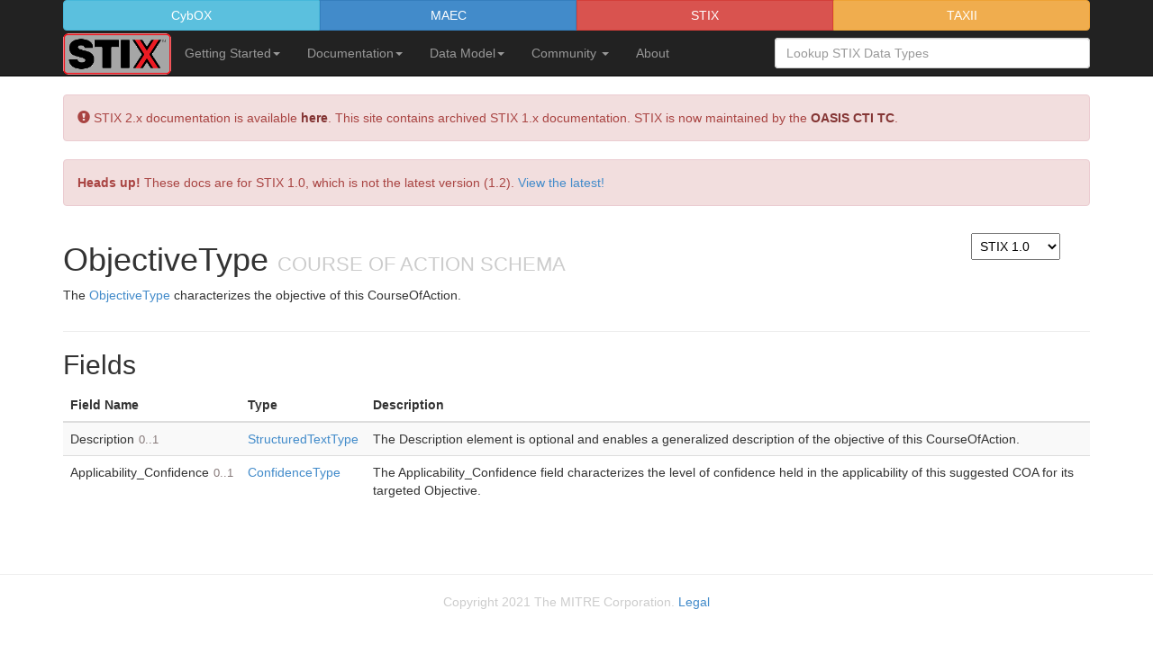

--- FILE ---
content_type: text/html; charset=utf-8
request_url: http://stixproject.github.io/data-model/1.0/coa/ObjectiveType/
body_size: 2789
content:
<!DOCTYPE html>
<html>
    <head>
    <meta charset="utf-8">
    <meta http-equiv="X-UA-Compatible" content="IE=edge,chrome=1">
    <title>ObjectiveType | STIX Project Documentation</title>
    <meta name="viewport" content="width=device-width">

    <!-- bootstrap CSS -->
    <link rel="stylesheet" href="/css/bootstrap.min.css">

    <!-- syntax highlighting CSS -->
    <link rel="stylesheet" href="/css/syntax.css">

    <!-- Custom CSS -->
    <link rel="stylesheet" href="/css/main.css">

    <script type="text/javascript">
      var _gaq = _gaq || [];
      _gaq.push(['_setAccount', 'UA-35243969-1']);
      _gaq.push(['_setDomainName', 'stixproject.github.io'])
      _gaq.push(['_trackPageview']);

      (function() {
        var ga = document.createElement('script'); ga.type = 'text/javascript'; ga.async = true;
        ga.src = ('https:' == document.location.protocol ? 'https://ssl' : 'http://www') + '.google-analytics.com/ga.js';
        var s = document.getElementsByTagName('script')[0]; s.parentNode.insertBefore(ga, s);
      })();
    </script>

</head>

    <body>

      <div class="navbar navbar-inverse navbar-static-top" role="navigation">
  <div class="container">
    <div id="multi-site-nav">
  <div class="btn-group btn-group-justified">
    <div class="btn-group">
      <a class="btn btn-info" href="https://cyboxproject.github.io">CybOX</a>
    </div>
    <div class="btn-group">
      <a class="btn btn-primary" href="https://maecproject.github.io">MAEC</a>
    </div>
    <div class="btn-group">
      <a class="btn btn-danger" href="https://stixproject.github.io">STIX</a>
    </div>
    <div class="btn-group">
      <a class="btn btn-warning" href="https://taxiiproject.github.io">TAXII</a>
    </div>
  </div>
</div>

    <div class="navbar-header">
      <button type="button" class="navbar-toggle" data-toggle="collapse" data-target=".navbar-collapse">
        <span class="sr-only">Toggle navigation</span>
        <span class="icon-bar"></span>
        <span class="icon-bar"></span>
        <span class="icon-bar"></span>
      </button>
      <a href="https://stixproject.github.io" class="pull-left"><img src="/images/logo.png" style="max-height: 100px; max-width: 120px; margin-top: 3px;"></a>
    </div>
    <div class="collapse navbar-collapse">
      <ul class="nav navbar-nav">
        <li class="dropdown">
          <a href="#" class="dropdown-toggle" data-toggle="dropdown">Getting Started<span class="caret"></span></a>
          <ul class="dropdown-menu" role="menu">
            <li role="presentation"><a href="/getting-started">Getting Started Home</a></li>
            <li role="presentation" class="divider"></li>
            <li role="presentation" class="dropdown-header">Analysts &amp; Managers</li>
            <li role="presentation"><a href="/getting-started/whitepaper">Whitepaper</a></li>
            <li role="presentation" class="disabled"><a href="#" class="coming-soon" data-toggle="tooltip" data-placement="right" title="Coming Soon!">Walkthrough</a></li>
            <li role="presentation"><a href="/getting-started/analyst-exercise">Modeling Exercise</a></li>
            <li role="presentation" class="divider"></li>
            <li role="presentation" class="dropdown-header">Developers</li>
            <li role="presentation"><a href="http://stix.readthedocs.org/en/latest/getting_started.html">Getting Started with Python</a></li>
            <li role="presentation"><a href="/getting-started/sample-walkthrough">XML Sample Walkthrough</a></li>
            <li role="presentation"><a href="/getting-started/authoring-tutorial">XML Authoring Tutorial</a></li>
          </ul>
        </li>

        <li class="dropdown">
          <a href="#" class="dropdown-toggle" data-toggle="dropdown">Documentation<span class="caret"></span></a>
          <ul class="dropdown-menu" role="menu">
            <li role="presentation"><a href="/documentation">Documentation Home</a></li>
            <li role="presentation" class="divider"></li>
            <li role="presentation"><a href="/usecases">Use Cases</a></li>
            <li role="presentation"><a href="/documentation/concepts">Concepts</a></li>
            <li role="presentation"><a href="/documentation/idioms">Idioms</a></li>
            <li role="presentation"><a href="/documentation/profiles">Profiles</a></li>
            <li role="presentation"><a href="/documentation/security">Security Considerations</a></li>
            <li role="presentation"><a href="/documentation/suggested-practices">Suggested Practices</a></li>
            <li role="presentation"><a href="/documentation/utilities">Utilities</a></li>
            <li role="presentation"><a href="/documentation/validation">Validation</a></li>
          </ul>
        </li>

        <li class="dropdown">
          <a href="#" class="dropdown-toggle" data-toggle="dropdown">Data Model<span class="caret"></span></a>
          <ul class="dropdown-menu" role="menu">
            <li role="presentation"><a href="/data-model">Overview</a></li>
            <li role="presentation" class="divider"></li>
            <li role="presentation" class="dropdown-header">Core Types</li>
            <li role="presentation"><a href="/data-model/1.2/campaign/CampaignType">Campaign</a></li>
            <li role="presentation"><a href="/data-model/1.2/coa/CourseOfActionType">Course of Action</a></li>
            <li role="presentation"><a href="/data-model/1.2/et/ExploitTargetType">Exploit Target</a></li>
            <li role="presentation"><a href="/data-model/1.2/incident/IncidentType">Incident</a></li>
            <li role="presentation"><a href="/data-model/1.2/indicator/IndicatorType">Indicator</a></li>
            <li role="presentation"><a href="/data-model/1.2/report/ReportType">Report</a></li>
            <li role="presentation"><a href="/data-model/1.2/ta/ThreatActorType">Threat Actor</a></li>
            <li role="presentation"><a href="/data-model/1.2/ttp/TTPType">TTP</a></li>
            <li role="presentation" class="divider"></li>
            <li role="presentation" class="dropdown-header">Previous Releases</li>
            <li role="presentation"><a href="/data-model/1.1.1">STIX 1.1.1</a></li>
            <li role="presentation"><a href="/data-model/1.1">STIX 1.1</a></li>
            <li role="presentation"><a href="/data-model/1.0.1">STIX 1.0.1</a></li>
            <li role="presentation"><a href="/data-model/1.0">STIX 1.0</a></li>
          </ul>
        </li>
        <li class="dropdown">
          <a href="#" class="dropdown-toggle" data-toggle="dropdown"> Community <span class="caret"></span></a>
          <ul class="dropdown-menu" role="menu">
            <li role="presentation"><a href="/community"> Community Home </a></li>
            <li role="presentation" class="divider"></li>
            <li role="presentation"><a href="/supporters"> STIX/TAXII Users </a></li>
            <li role="presentation"><a href="http://stixproject.tumblr.com/"> News/Blog </a></li>
          </ul>
        </li>
        <li><a href="/about">About</a></li>
      </ul> <!-- end navbar item list-->
      <div class="col-sm-4 col-md-4 pull-right header-search">
        <form class="navbar-form full-width" role="search">
          <input type="text" class="form-control doc-types" placeholder="Lookup STIX Data Types" name="header-search" id="header-search">
        </form>
      </div>
    </div>
  </div>
</div>
<div class="container">
  <div class="alert alert-danger" role="alert">
     <span class="glyphicon glyphicon-exclamation-sign"></span> STIX 2.x documentation is available <a href="https://oasis-open.github.io/cti-documentation/" class="alert-link">here</a>. This site contains archived STIX 1.x documentation. STIX is now maintained by the <a href="https://www.oasis-open.org/committees/tc_home.php?wg_abbrev=cti" class="alert-link"> OASIS CTI TC</a>.
  </div>
</div>


      <div class="container">
        <div class="alert alert-danger bs-alert-old-docs">
  <strong>Heads up!</strong> These docs are for STIX 1.0, which is not the latest version (1.2). <a href="/data-model/1.2/coa/ObjectiveType">View the latest!</a>
</div>


<div class="row">
  <div class="col-md-10">
    <h1>ObjectiveType<span class="subdued">Course of Action Schema</span></h1>
    <p class="data-model-description">The <a href='/data-model/1.0/coa/ObjectiveType'>ObjectiveType</a> characterizes the objective of this CourseOfAction.</p>
  </div>

  <div id="nav-area" class="col-md-2">
    <p>
      <form id="nav-version">
        <select>
          
            <option value="1.2" >STIX 1.2</option>
          
            <option value="1.1.1" >STIX 1.1.1</option>
          
            <option value="1.1" >STIX 1.1</option>
          
            <option value="1.0.1" >STIX 1.0.1</option>
          
            <option value="1.0" selected="selected">STIX 1.0</option>
          
        </select>
      </form>
    </p>

    
  </div>

</div>


<hr />


<h2>Fields</h2>
<table class="table table-striped table-hover">
  <thead>
    <tr>
      <th>Field Name</th>
      <th>Type</th>
      <th>Description</th>
    </tr>
  </thead>
  <tbody>
  
    <tr>
      <td>Description<span class="occurrence">0..1</span></td>
      <td>
        
          <a href="/data-model/1.0/stixCommon/StructuredTextType">StructuredTextType</a>
        
      </td>
      <td>
        
          <p>The Description element is optional and enables a generalized description of the objective of this CourseOfAction.</p>
        
      </td>
    </tr>
  
    <tr>
      <td>Applicability_Confidence<span class="occurrence">0..1</span></td>
      <td>
        
          <a href="/data-model/1.0/stixCommon/ConfidenceType">ConfidenceType</a>
        
      </td>
      <td>
        
          <p>The Applicability_Confidence field characterizes the level of confidence held in the applicability of this suggested COA for its targeted Objective.</p>
        
      </td>
    </tr>
  
  </tbody>
</table>

      </div>

      <div id="footer" >
  <hr />
  <div class="container">
    <p class="text-muted">
      Copyright 2021 The MITRE Corporation. <a href="/legal">Legal</a>
    </p>
  </div>
</div>

<!-- jQuery JS -->
<script src="/js/jquery.min.js"></script>

<!-- bootstrap JS -->
<script src="/js/bootstrap.min.js"></script>

<!-- typeahead JS -->
<script src="/js/typeahead.min.js"></script>

<!-- autocomplete results -->

<script src="/js/autocomplete-1.0.js"></script>

<!-- Custom JS -->
<script src="/js/main.js"></script>

    </body>
</html>


--- FILE ---
content_type: text/css; charset=utf-8
request_url: http://stixproject.github.io/css/main.css
body_size: 1794
content:
/* Required for sticky footer */
html {
  position: relative;
  min-height: 100%;
}

.jumbotron h1 {
  font-size: 42px;
}

body {
  /* Margin bottom by footer height */
  margin-bottom: 102px;
}

/* Sticky footer */
#footer {
  position: absolute;
  bottom: 0;
  width: 100%;
  /* Set the fixed height of the footer here */
  height: 102px;
  text-align: center;
}

#footer .text-muted {
  color: #ccc;
}

.full-width span, .full-width span input {
  width: 100%;
}

.twitter-typeahead .tt-query,
.twitter-typeahead .tt-hint {
  margin-bottom: 0;
}

.tt-dropdown-menu {
  min-width: 160px;
  margin-top: 2px;
  padding: 5px 0;
  background-color: #fff;
  border: 1px solid #ccc;
  border: 1px solid rgba(0,0,0,.2);
  *border-right-width: 2px;
  *border-bottom-width: 2px;
  -webkit-border-radius: 6px;
     -moz-border-radius: 6px;
          border-radius: 6px;
  -webkit-box-shadow: 0 5px 10px rgba(0,0,0,.2);
     -moz-box-shadow: 0 5px 10px rgba(0,0,0,.2);
          box-shadow: 0 5px 10px rgba(0,0,0,.2);
  -webkit-background-clip: padding-box;
     -moz-background-clip: padding;
          background-clip: padding-box;
}

.tt-suggestion {
  display: block;
  padding: 3px 20px;
}

.tt-suggestion.tt-cursor {
  color: #fff;
  background-color: #0081c2;
  background-image: -moz-linear-gradient(top, #0088cc, #0077b3);
  background-image: -webkit-gradient(linear, 0 0, 0 100%, from(#0088cc), to(#0077b3));
  background-image: -webkit-linear-gradient(top, #0088cc, #0077b3);
  background-image: -o-linear-gradient(top, #0088cc, #0077b3);
  background-image: linear-gradient(to bottom, #0088cc, #0077b3);
  background-repeat: repeat-x;
  filter: progid:DXImageTransform.Microsoft.gradient(startColorstr='#ff0088cc', endColorstr='#ff0077b3', GradientType=0)
}

.tt-suggestion.tt-cursor a {
  color: #fff;
}

.tt-suggestion p {
  margin: 0;
}

.header-search, .header-search form {
  padding-right: 0;
}

span.subdued {
  margin-left: 10px;
  color: #ccc;
  font-size: .8em;
}

h1 span.subdued {
  font-size: .6em;
  text-transform: uppercase;
}

.well.well-sm {
  background-color: #fcf8e3;
}

.component-img {
  float: left;
  max-width: 100px;
  margin-right: 25px;
  margin-bottom: 20px;
}

.component-img-right {
  float: right;
  max-width: 100px;
  margin-left: 25px;
  margin-bottom: 20px;
}

hr.separator {
  clear: both;
}

.aside-text {
  float: right;
  margin-left: 15px;
}

.aside-text-left {
  float: left;
  margin-right: 15px;
}

h1, h2 {
  clear: both;
}

.caption {
  font-size: 85%;
  margin-top: 5px;
  margin-bottom: 5px;
}

.occurrence {
  font-size: 90%;
  margin-left: 5px;
  color: #857878;
}

tr > td > p:last-child {
  margin-bottom: 0;
}

blockquote p {
  font-style: italic;
  font-size: 1em;
}

.well h4 {
  margin-top: 0;
}

a.disabled {
  opacity: 0.5;
  cursor: pointer;
}

.getting-started-left {
  border-right: 2px solid #f5f5f5;
}

.getting-started-right {
  border-left: 2px solid #f5f5f5;
}

.idiom-header > * {
  vertical-align: middle;
  display: inline-block;
}

.idiom-header {
  border-bottom: 4px solid #f5f5f5;
  padding-bottom: 2px;
}

.idiom-row ul {
  padding: 0;
  margin: 0;
}

.idiom-row .component-img {
  float: none;
  max-width: 40px;
  margin-bottom: 0;
  margin-right: 10px;
  margin-top: 5px;
}

.idiom-row ul li {
  list-style-type: none;
  margin-bottom: 15px;
}

.idiom-row ul li h4 {
  margin-bottom: 5px;
}

.idiom-row ul li p {
  font-size: 0.8em;
}

.site-title {
  font-size: 63px;
  padding: 15px 0;
}

.contact-icon {
    font-size: 3em;
    text-align: center;
}

.contact-icon > span {
    background-color: #428bca;
    border-radius: 50%;
    height: 2em;
    width: 2em;
    line-height: 2em;
    margin-bottom: 10px;
    color: white;
}

.label-command-and-control {
    background-color: #428bca;
}

.label-packaging {
    background-color: #d9534f;
}

.label-malware {
    background-color: #AF5BDE;
}

.label-victim-targeting {
    background-color: #01D3B1;
}

.label-reputation {
    background-color: #FF7E47;
}

.label-watchlist {
    background-color: #F0BC1A;
}

.label-mapping {
    background-color: #3EAB45;
}

.label-deprecation {
    background-color: #d98f4f;
}

.label-identity {
    background-color: #EB59AC;
}

div#nav-area {
  text-align: center
}

form#nav-version select {
  padding: 5px;
}

p.data-model-description {
  clear: both;
}

.tab-container {
  clear: both;
}

.tab-pane.active > img {
  margin: 15px;
}

#toc li.header {
  font-size: 16px;
  margin-top: 10px;
  margin-bottom: 5px;
}

#toc .nav>li>a {
  padding: 0;
}

#toc .nav>li.active>a {
  border-left: 2px solid #aaa;
  position: relative;
  padding-left: 5px;
  left: -7px;
}


#toc li.header:first-child {
  margin-top: 0;
}

#toc ul {
  padding-left: 5px;

}

#toc li {
  list-style-type: none;
  font-size: 12px;
}

.toggleLink {
  font-weight: bolder;
}

.header-link {
  position: absolute;
  left: -0.5em;
  opacity: 0;
}

h2:hover .header-link,
h3:hover .header-link,
h4:hover .header-link,
h5:hover .header-link,
h6:hover .header-link {
  opacity: 1;
}

.jumbotron ul {
  text-align: left;
  font-size: 0.8em;
  line-height: 1.3;
}

.jumbotron p.small {
  font-size: 0.7em;
}

.announcement p {
  text-align: center;
  margin-top: 35px;
  margin-bottom: 0;
}

.announcement .label {
  position: relative;
  top: -2px;
}

/* Fix for code block line numbers */
.highlight .lineno {
  white-space: pre;
}

.highlight .code pre {
  white-space: pre; overflow-x: auto;
}

.highlight code {
  display: block; white-space: pre; overflow-x: auto;
}

.highlight code table {
  margin-bottom: 0px;
}

@media all and (min-width: 1200px) {
  p + ul {
    overflow: hidden;
  }
}


--- FILE ---
content_type: application/javascript; charset=utf-8
request_url: http://stixproject.github.io/js/main.js
body_size: 1022
content:
var typeSuggestor = new Bloodhound({
  datumTokenizer: function(d) { return Bloodhound.tokenizers.whitespace(d.name)},
  queryTokenizer: Bloodhound.tokenizers.whitespace,
  local: window.typeSuggestions,
  limit: 10,
  sorter: function(a, b) {
    return a.name.length - b.name.length;
  }
});

typeSuggestor.initialize();

$('.doc-types').typeahead({
  minLength: 3,
  highlight: true,
  autoselect: true
},
{
  source: typeSuggestor.ttAdapter(),
  displayKey: 'name',
  templates: {
    suggestion: function(suggestion) {
      return "<p>" + suggestion.name + "<span class='subdued'>" + suggestion.schema + "</span></p>"
    }
  }
});

$('.doc-types').on('typeahead:selected', function(evt, suggestion) {
  document.location.href = window.location.protocol + "//" + window.location.host + suggestion.link;
});

$('#nav-version select').on('change', function() {
  var oldLocation = document.location.href;
  var newLocation = oldLocation.replace(/data-model\/[^\/]+\//, "data-model/" + $(this).val() + "/");
  document.location.href = newLocation;
});

$('table').addClass('table'); // Makes all tables bootstrap tables

$(document).ready(function() {
    $('.dropdown-toggle').dropdown()
    $('.coming-soon').tooltip()
    $('.idiom-construct').tooltip()
    $('#globe').tooltip()
});


$('#expand-all').click(function() { 
    var me = $(this);
    if ("collapsed" === me.data("allState")) {
        me.data("allState", "expanded");
        me.text("Hide all Examples");
        $(".toggleLink.collapsed").click();
    } else {
        me.data("allState", "collapsed");
        me.text("Show all Examples");
        $(".toggleLink:not(.collapsed)").click();
    }
});

$(".collapsible").on('hide.bs.collapse', changeText);
$(".collapsible").on('show.bs.collapse', changeText);

function changeText() {
    var me = $("[data-toggle='collapse'][href='#" + this.id + "']");
    var disabledText = me.data("disabledText");
    var enabledText = me.data("enabledText");
    if (disabledText) {
        me.data("disabledText", "");
        me.data("enabledText", me.text());
        me.text(disabledText);
    } else if (enabledText) {
        me.data("enabledText", "");
        me.data("disabledText", me.text());
        me.text(enabledText);
    }
}

$(function() {
  return $("h2, h3, h4, h5, h6").each(function(i, el) {
    var $el, icon, id;
    $el = $(el);
    id = $el.attr('id');
    icon = '<i class="glyphicon glyphicon-link"></i>';
    if (id) {
      return $el.prepend($("<a />").addClass("header-link").attr("href", "#" + id).html(icon));
    }
  });
});


--- FILE ---
content_type: application/javascript; charset=utf-8
request_url: http://stixproject.github.io/js/autocomplete-1.0.js
body_size: 8383
content:
window.typeSuggestions = [{"name":"MeasureSourceType","schema":"CybOX Common","link":"/data-model/1.0/cyboxCommon/MeasureSourceType"},{"name":"ContributorType","schema":"CybOX Common","link":"/data-model/1.0/cyboxCommon/ContributorType"},{"name":"DateRangeType","schema":"CybOX Common","link":"/data-model/1.0/cyboxCommon/DateRangeType"},{"name":"PersonnelType","schema":"CybOX Common","link":"/data-model/1.0/cyboxCommon/PersonnelType"},{"name":"TimeType","schema":"CybOX Common","link":"/data-model/1.0/cyboxCommon/TimeType"},{"name":"ToolSpecificDataType","schema":"CybOX Common","link":"/data-model/1.0/cyboxCommon/ToolSpecificDataType"},{"name":"ToolsInformationType","schema":"CybOX Common","link":"/data-model/1.0/cyboxCommon/ToolsInformationType"},{"name":"ToolInformationType","schema":"CybOX Common","link":"/data-model/1.0/cyboxCommon/ToolInformationType"},{"name":"ToolReferencesType","schema":"CybOX Common","link":"/data-model/1.0/cyboxCommon/ToolReferencesType"},{"name":"ToolReferenceType","schema":"CybOX Common","link":"/data-model/1.0/cyboxCommon/ToolReferenceType"},{"name":"ToolConfigurationType","schema":"CybOX Common","link":"/data-model/1.0/cyboxCommon/ToolConfigurationType"},{"name":"ConfigurationSettingsType","schema":"CybOX Common","link":"/data-model/1.0/cyboxCommon/ConfigurationSettingsType"},{"name":"ConfigurationSettingType","schema":"CybOX Common","link":"/data-model/1.0/cyboxCommon/ConfigurationSettingType"},{"name":"DependenciesType","schema":"CybOX Common","link":"/data-model/1.0/cyboxCommon/DependenciesType"},{"name":"DependencyType","schema":"CybOX Common","link":"/data-model/1.0/cyboxCommon/DependencyType"},{"name":"UsageContextAssumptionsType","schema":"CybOX Common","link":"/data-model/1.0/cyboxCommon/UsageContextAssumptionsType"},{"name":"InternationalizationSettingsType","schema":"CybOX Common","link":"/data-model/1.0/cyboxCommon/InternationalizationSettingsType"},{"name":"InternalStringsType","schema":"CybOX Common","link":"/data-model/1.0/cyboxCommon/InternalStringsType"},{"name":"BuildInformationType","schema":"CybOX Common","link":"/data-model/1.0/cyboxCommon/BuildInformationType"},{"name":"BuildUtilityType","schema":"CybOX Common","link":"/data-model/1.0/cyboxCommon/BuildUtilityType"},{"name":"CompilersType","schema":"CybOX Common","link":"/data-model/1.0/cyboxCommon/CompilersType"},{"name":"CompilerType","schema":"CybOX Common","link":"/data-model/1.0/cyboxCommon/CompilerType"},{"name":"CompilerInformalDescriptionType","schema":"CybOX Common","link":"/data-model/1.0/cyboxCommon/CompilerInformalDescriptionType"},{"name":"BuildConfigurationType","schema":"CybOX Common","link":"/data-model/1.0/cyboxCommon/BuildConfigurationType"},{"name":"LibrariesType","schema":"CybOX Common","link":"/data-model/1.0/cyboxCommon/LibrariesType"},{"name":"LibraryType","schema":"CybOX Common","link":"/data-model/1.0/cyboxCommon/LibraryType"},{"name":"ExecutionEnvironmentType","schema":"CybOX Common","link":"/data-model/1.0/cyboxCommon/ExecutionEnvironmentType"},{"name":"ErrorsType","schema":"CybOX Common","link":"/data-model/1.0/cyboxCommon/ErrorsType"},{"name":"ErrorType","schema":"CybOX Common","link":"/data-model/1.0/cyboxCommon/ErrorType"},{"name":"ErrorInstancesType","schema":"CybOX Common","link":"/data-model/1.0/cyboxCommon/ErrorInstancesType"},{"name":"ObjectPropertiesType","schema":"CybOX Common","link":"/data-model/1.0/cyboxCommon/ObjectPropertiesType"},{"name":"CustomPropertiesType","schema":"CybOX Common","link":"/data-model/1.0/cyboxCommon/CustomPropertiesType"},{"name":"PropertyType","schema":"CybOX Common","link":"/data-model/1.0/cyboxCommon/PropertyType"},{"name":"BaseObjectPropertyType","schema":"CybOX Common","link":"/data-model/1.0/cyboxCommon/BaseObjectPropertyType"},{"name":"IntegerObjectPropertyType","schema":"CybOX Common","link":"/data-model/1.0/cyboxCommon/IntegerObjectPropertyType"},{"name":"StringObjectPropertyType","schema":"CybOX Common","link":"/data-model/1.0/cyboxCommon/StringObjectPropertyType"},{"name":"NameObjectPropertyType","schema":"CybOX Common","link":"/data-model/1.0/cyboxCommon/NameObjectPropertyType"},{"name":"DateObjectPropertyType","schema":"CybOX Common","link":"/data-model/1.0/cyboxCommon/DateObjectPropertyType"},{"name":"DateTimeObjectPropertyType","schema":"CybOX Common","link":"/data-model/1.0/cyboxCommon/DateTimeObjectPropertyType"},{"name":"FloatObjectPropertyType","schema":"CybOX Common","link":"/data-model/1.0/cyboxCommon/FloatObjectPropertyType"},{"name":"DoubleObjectPropertyType","schema":"CybOX Common","link":"/data-model/1.0/cyboxCommon/DoubleObjectPropertyType"},{"name":"UnsignedLongObjectPropertyType","schema":"CybOX Common","link":"/data-model/1.0/cyboxCommon/UnsignedLongObjectPropertyType"},{"name":"UnsignedIntegerObjectPropertyType","schema":"CybOX Common","link":"/data-model/1.0/cyboxCommon/UnsignedIntegerObjectPropertyType"},{"name":"PositiveIntegerObjectPropertyType","schema":"CybOX Common","link":"/data-model/1.0/cyboxCommon/PositiveIntegerObjectPropertyType"},{"name":"HexBinaryObjectPropertyType","schema":"CybOX Common","link":"/data-model/1.0/cyboxCommon/HexBinaryObjectPropertyType"},{"name":"LongObjectPropertyType","schema":"CybOX Common","link":"/data-model/1.0/cyboxCommon/LongObjectPropertyType"},{"name":"NonNegativeIntegerObjectPropertyType","schema":"CybOX Common","link":"/data-model/1.0/cyboxCommon/NonNegativeIntegerObjectPropertyType"},{"name":"AnyURIObjectPropertyType","schema":"CybOX Common","link":"/data-model/1.0/cyboxCommon/AnyURIObjectPropertyType"},{"name":"DurationObjectPropertyType","schema":"CybOX Common","link":"/data-model/1.0/cyboxCommon/DurationObjectPropertyType"},{"name":"TimeObjectPropertyType","schema":"CybOX Common","link":"/data-model/1.0/cyboxCommon/TimeObjectPropertyType"},{"name":"Base64BinaryObjectPropertyType","schema":"CybOX Common","link":"/data-model/1.0/cyboxCommon/Base64BinaryObjectPropertyType"},{"name":"BaseObjectPropertyGroup","schema":"CybOX Common","link":"/data-model/1.0/cyboxCommon/BaseObjectPropertyGroup"},{"name":"PatternFieldGroup","schema":"CybOX Common","link":"/data-model/1.0/cyboxCommon/PatternFieldGroup"},{"name":"ExtractedFeaturesType","schema":"CybOX Common","link":"/data-model/1.0/cyboxCommon/ExtractedFeaturesType"},{"name":"ExtractedStringsType","schema":"CybOX Common","link":"/data-model/1.0/cyboxCommon/ExtractedStringsType"},{"name":"ExtractedStringType","schema":"CybOX Common","link":"/data-model/1.0/cyboxCommon/ExtractedStringType"},{"name":"ImportsType","schema":"CybOX Common","link":"/data-model/1.0/cyboxCommon/ImportsType"},{"name":"FunctionsType","schema":"CybOX Common","link":"/data-model/1.0/cyboxCommon/FunctionsType"},{"name":"CodeSnippetsType","schema":"CybOX Common","link":"/data-model/1.0/cyboxCommon/CodeSnippetsType"},{"name":"ByteRunsType","schema":"CybOX Common","link":"/data-model/1.0/cyboxCommon/ByteRunsType"},{"name":"ByteRunType","schema":"CybOX Common","link":"/data-model/1.0/cyboxCommon/ByteRunType"},{"name":"HashListType","schema":"CybOX Common","link":"/data-model/1.0/cyboxCommon/HashListType"},{"name":"HashValueType","schema":"CybOX Common","link":"/data-model/1.0/cyboxCommon/HashValueType"},{"name":"SimpleHashValueType","schema":"CybOX Common","link":"/data-model/1.0/cyboxCommon/SimpleHashValueType"},{"name":"FuzzyHashValueType","schema":"CybOX Common","link":"/data-model/1.0/cyboxCommon/FuzzyHashValueType"},{"name":"FuzzyHashStructureType","schema":"CybOX Common","link":"/data-model/1.0/cyboxCommon/FuzzyHashStructureType"},{"name":"FuzzyHashBlockType","schema":"CybOX Common","link":"/data-model/1.0/cyboxCommon/FuzzyHashBlockType"},{"name":"HashSegmentsType","schema":"CybOX Common","link":"/data-model/1.0/cyboxCommon/HashSegmentsType"},{"name":"HashSegmentType","schema":"CybOX Common","link":"/data-model/1.0/cyboxCommon/HashSegmentType"},{"name":"HashType","schema":"CybOX Common","link":"/data-model/1.0/cyboxCommon/HashType"},{"name":"StructuredTextType","schema":"CybOX Common","link":"/data-model/1.0/cyboxCommon/StructuredTextType"},{"name":"ReferenceListType","schema":"CybOX Common","link":"/data-model/1.0/cyboxCommon/ReferenceListType"},{"name":"ReferenceType","schema":"CybOX Common","link":"/data-model/1.0/cyboxCommon/ReferenceType"},{"name":"DataSegmentType","schema":"CybOX Common","link":"/data-model/1.0/cyboxCommon/DataSegmentType"},{"name":"DataSizeType","schema":"CybOX Common","link":"/data-model/1.0/cyboxCommon/DataSizeType"},{"name":"PlatformSpecificationType","schema":"CybOX Common","link":"/data-model/1.0/cyboxCommon/PlatformSpecificationType"},{"name":"PlatformIdentifierType","schema":"CybOX Common","link":"/data-model/1.0/cyboxCommon/PlatformIdentifierType"},{"name":"MetadataType","schema":"CybOX Common","link":"/data-model/1.0/cyboxCommon/MetadataType"},{"name":"EnvironmentVariableListType","schema":"CybOX Common","link":"/data-model/1.0/cyboxCommon/EnvironmentVariableListType"},{"name":"EnvironmentVariableType","schema":"CybOX Common","link":"/data-model/1.0/cyboxCommon/EnvironmentVariableType"},{"name":"DigitalSignaturesType","schema":"CybOX Common","link":"/data-model/1.0/cyboxCommon/DigitalSignaturesType"},{"name":"DigitalSignatureInfoType","schema":"CybOX Common","link":"/data-model/1.0/cyboxCommon/DigitalSignatureInfoType"},{"name":"PatternableFieldType","schema":"CybOX Common","link":"/data-model/1.0/cyboxCommon/PatternableFieldType"},{"name":"ControlledVocabularyStringType","schema":"CybOX Common","link":"/data-model/1.0/cyboxCommon/ControlledVocabularyStringType"},{"name":"SIDType","schema":"CybOX Common","link":"/data-model/1.0/cyboxCommon/SIDType"},{"name":"ObservablesType","schema":"CybOX Core","link":"/data-model/1.0/cybox/ObservablesType"},{"name":"ObservableType","schema":"CybOX Core","link":"/data-model/1.0/cybox/ObservableType"},{"name":"EventType","schema":"CybOX Core","link":"/data-model/1.0/cybox/EventType"},{"name":"FrequencyType","schema":"CybOX Core","link":"/data-model/1.0/cybox/FrequencyType"},{"name":"ActionsType","schema":"CybOX Core","link":"/data-model/1.0/cybox/ActionsType"},{"name":"ActionType","schema":"CybOX Core","link":"/data-model/1.0/cybox/ActionType"},{"name":"ActionAliasesType","schema":"CybOX Core","link":"/data-model/1.0/cybox/ActionAliasesType"},{"name":"ActionArgumentsType","schema":"CybOX Core","link":"/data-model/1.0/cybox/ActionArgumentsType"},{"name":"ActionArgumentType","schema":"CybOX Core","link":"/data-model/1.0/cybox/ActionArgumentType"},{"name":"AssociatedObjectsType","schema":"CybOX Core","link":"/data-model/1.0/cybox/AssociatedObjectsType"},{"name":"AssociatedObjectType","schema":"CybOX Core","link":"/data-model/1.0/cybox/AssociatedObjectType"},{"name":"ActionPertinentObjectPropertiesType","schema":"CybOX Core","link":"/data-model/1.0/cybox/ActionPertinentObjectPropertiesType"},{"name":"ActionPertinentObjectPropertyType","schema":"CybOX Core","link":"/data-model/1.0/cybox/ActionPertinentObjectPropertyType"},{"name":"RelationshipsType","schema":"CybOX Core","link":"/data-model/1.0/cybox/RelationshipsType"},{"name":"ActionRelationshipType","schema":"CybOX Core","link":"/data-model/1.0/cybox/ActionRelationshipType"},{"name":"ActionReferenceType","schema":"CybOX Core","link":"/data-model/1.0/cybox/ActionReferenceType"},{"name":"ObjectType","schema":"CybOX Core","link":"/data-model/1.0/cybox/ObjectType"},{"name":"DomainSpecificObjectPropertiesType","schema":"CybOX Core","link":"/data-model/1.0/cybox/DomainSpecificObjectPropertiesType"},{"name":"RelatedObjectsType","schema":"CybOX Core","link":"/data-model/1.0/cybox/RelatedObjectsType"},{"name":"RelatedObjectType","schema":"CybOX Core","link":"/data-model/1.0/cybox/RelatedObjectType"},{"name":"DefinedEffectType","schema":"CybOX Core","link":"/data-model/1.0/cybox/DefinedEffectType"},{"name":"StateChangeEffectType","schema":"CybOX Core","link":"/data-model/1.0/cybox/StateChangeEffectType"},{"name":"DataReadEffectType","schema":"CybOX Core","link":"/data-model/1.0/cybox/DataReadEffectType"},{"name":"DataWrittenEffectType","schema":"CybOX Core","link":"/data-model/1.0/cybox/DataWrittenEffectType"},{"name":"DataSentEffectType","schema":"CybOX Core","link":"/data-model/1.0/cybox/DataSentEffectType"},{"name":"DataReceivedEffectType","schema":"CybOX Core","link":"/data-model/1.0/cybox/DataReceivedEffectType"},{"name":"PropertyReadEffectType","schema":"CybOX Core","link":"/data-model/1.0/cybox/PropertyReadEffectType"},{"name":"PropertiesEnumeratedEffectType","schema":"CybOX Core","link":"/data-model/1.0/cybox/PropertiesEnumeratedEffectType"},{"name":"PropertiesType","schema":"CybOX Core","link":"/data-model/1.0/cybox/PropertiesType"},{"name":"ValuesEnumeratedEffectType","schema":"CybOX Core","link":"/data-model/1.0/cybox/ValuesEnumeratedEffectType"},{"name":"ValuesType","schema":"CybOX Core","link":"/data-model/1.0/cybox/ValuesType"},{"name":"SendControlCodeEffectType","schema":"CybOX Core","link":"/data-model/1.0/cybox/SendControlCodeEffectType"},{"name":"ObservableCompositionType","schema":"CybOX Core","link":"/data-model/1.0/cybox/ObservableCompositionType"},{"name":"PoolsType","schema":"CybOX Core","link":"/data-model/1.0/cybox/PoolsType"},{"name":"EventPoolType","schema":"CybOX Core","link":"/data-model/1.0/cybox/EventPoolType"},{"name":"ActionPoolType","schema":"CybOX Core","link":"/data-model/1.0/cybox/ActionPoolType"},{"name":"ObjectPoolType","schema":"CybOX Core","link":"/data-model/1.0/cybox/ObjectPoolType"},{"name":"PropertyPoolType","schema":"CybOX Core","link":"/data-model/1.0/cybox/PropertyPoolType"},{"name":"ObfuscationTechniquesType","schema":"CybOX Core","link":"/data-model/1.0/cybox/ObfuscationTechniquesType"},{"name":"ObfuscationTechniqueType","schema":"CybOX Core","link":"/data-model/1.0/cybox/ObfuscationTechniqueType"},{"name":"KeywordsType","schema":"CybOX Core","link":"/data-model/1.0/cybox/KeywordsType"},{"name":"PatternFidelityType","schema":"CybOX Core","link":"/data-model/1.0/cybox/PatternFidelityType"},{"name":"ActionTypeVocab-1.0","schema":"CybOX Vocabularies","link":"/data-model/1.0/cyboxVocabs/ActionTypeVocab-1.0"},{"name":"ActionNameVocab-1.0","schema":"CybOX Vocabularies","link":"/data-model/1.0/cyboxVocabs/ActionNameVocab-1.0"},{"name":"ActionArgumentNameVocab-1.0","schema":"CybOX Vocabularies","link":"/data-model/1.0/cyboxVocabs/ActionArgumentNameVocab-1.0"},{"name":"ActionObjectAssociationTypeVocab-1.0","schema":"CybOX Vocabularies","link":"/data-model/1.0/cyboxVocabs/ActionObjectAssociationTypeVocab-1.0"},{"name":"ActionRelationshipTypeVocab-1.0","schema":"CybOX Vocabularies","link":"/data-model/1.0/cyboxVocabs/ActionRelationshipTypeVocab-1.0"},{"name":"EventTypeVocab-1.0","schema":"CybOX Vocabularies","link":"/data-model/1.0/cyboxVocabs/EventTypeVocab-1.0"},{"name":"ObjectRelationshipVocab-1.0","schema":"CybOX Vocabularies","link":"/data-model/1.0/cyboxVocabs/ObjectRelationshipVocab-1.0"},{"name":"ObjectStateVocab-1.0","schema":"CybOX Vocabularies","link":"/data-model/1.0/cyboxVocabs/ObjectStateVocab-1.0"},{"name":"CharacterEncodingVocab-1.0","schema":"CybOX Vocabularies","link":"/data-model/1.0/cyboxVocabs/CharacterEncodingVocab-1.0"},{"name":"InformationSourceTypeVocab-1.0","schema":"CybOX Vocabularies","link":"/data-model/1.0/cyboxVocabs/InformationSourceTypeVocab-1.0"},{"name":"HashNameVocab-1.0","schema":"CybOX Vocabularies","link":"/data-model/1.0/cyboxVocabs/HashNameVocab-1.0"},{"name":"ToolTypeVocab-1.0","schema":"CybOX Vocabularies","link":"/data-model/1.0/cyboxVocabs/ToolTypeVocab-1.0"},{"name":"AccountObjectType","schema":"Account Object","link":"/data-model/1.0/AccountObj/AccountObjectType"},{"name":"AddressObjectType","schema":"Address Object","link":"/data-model/1.0/AddressObj/AddressObjectType"},{"name":"APIObjectType","schema":"API Object","link":"/data-model/1.0/APIObj/APIObjectType"},{"name":"ArtifactObjectType","schema":"Artifact Object","link":"/data-model/1.0/ArtifactObj/ArtifactObjectType"},{"name":"RawArtifactType","schema":"Artifact Object","link":"/data-model/1.0/ArtifactObj/RawArtifactType"},{"name":"PackagingType","schema":"Artifact Object","link":"/data-model/1.0/ArtifactObj/PackagingType"},{"name":"CompressionType","schema":"Artifact Object","link":"/data-model/1.0/ArtifactObj/CompressionType"},{"name":"EncryptionType","schema":"Artifact Object","link":"/data-model/1.0/ArtifactObj/EncryptionType"},{"name":"EncodingType","schema":"Artifact Object","link":"/data-model/1.0/ArtifactObj/EncodingType"},{"name":"CodeObjectType","schema":"Code Object","link":"/data-model/1.0/CodeObj/CodeObjectType"},{"name":"CodeTypeType","schema":"Code Object","link":"/data-model/1.0/CodeObj/CodeTypeType"},{"name":"CodeSegmentXORType","schema":"Code Object","link":"/data-model/1.0/CodeObj/CodeSegmentXORType"},{"name":"CodePurposeType","schema":"Code Object","link":"/data-model/1.0/CodeObj/CodePurposeType"},{"name":"CodeLanguageType","schema":"Code Object","link":"/data-model/1.0/CodeObj/CodeLanguageType"},{"name":"ProcessorTypeType","schema":"Code Object","link":"/data-model/1.0/CodeObj/ProcessorTypeType"},{"name":"TargetedPlatformsType","schema":"Code Object","link":"/data-model/1.0/CodeObj/TargetedPlatformsType"},{"name":"CustomObjectType","schema":"Custom Object","link":"/data-model/1.0/CustomObj/CustomObjectType"},{"name":"DeviceObjectType","schema":"Device Object","link":"/data-model/1.0/DeviceObj/DeviceObjectType"},{"name":"DiskObjectType","schema":"Disk Object","link":"/data-model/1.0/DiskObj/DiskObjectType"},{"name":"PartitionListType","schema":"Disk Object","link":"/data-model/1.0/DiskObj/PartitionListType"},{"name":"DiskType","schema":"Disk Object","link":"/data-model/1.0/DiskObj/DiskType"},{"name":"DiskPartitionObjectType","schema":"Disk Partition Object","link":"/data-model/1.0/DiskPartitionObj/DiskPartitionObjectType"},{"name":"PartitionType","schema":"Disk Partition Object","link":"/data-model/1.0/DiskPartitionObj/PartitionType"},{"name":"DNSCacheObjectType","schema":"DNS Cache Object","link":"/data-model/1.0/DNSCacheObj/DNSCacheObjectType"},{"name":"DNSCacheEntryType","schema":"DNS Cache Object","link":"/data-model/1.0/DNSCacheObj/DNSCacheEntryType"},{"name":"DNSRecordObjectType","schema":"DNS Record Object","link":"/data-model/1.0/DNSRecordObj/DNSRecordObjectType"},{"name":"URIObjectType","schema":"URI Object","link":"/data-model/1.0/URIObj/URIObjectType"},{"name":"DNSQueryObjectType","schema":"DNS Query Object","link":"/data-model/1.0/DNSQueryObj/DNSQueryObjectType"},{"name":"DNSQuestionType","schema":"DNS Query Object","link":"/data-model/1.0/DNSQueryObj/DNSQuestionType"},{"name":"DNSResourceRecordsType","schema":"DNS Query Object","link":"/data-model/1.0/DNSQueryObj/DNSResourceRecordsType"},{"name":"DNSRecordType","schema":"DNS Query Object","link":"/data-model/1.0/DNSQueryObj/DNSRecordType"},{"name":"EmailMessageObjectType","schema":"Email Message Object","link":"/data-model/1.0/EmailMessageObj/EmailMessageObjectType"},{"name":"AttachmentsType","schema":"Email Message Object","link":"/data-model/1.0/EmailMessageObj/AttachmentsType"},{"name":"EmailHeaderType","schema":"Email Message Object","link":"/data-model/1.0/EmailMessageObj/EmailHeaderType"},{"name":"EmailRecipientsType","schema":"Email Message Object","link":"/data-model/1.0/EmailMessageObj/EmailRecipientsType"},{"name":"LinksType","schema":"Email Message Object","link":"/data-model/1.0/EmailMessageObj/LinksType"},{"name":"EmailReceivedLineType","schema":"Email Message Object","link":"/data-model/1.0/EmailMessageObj/EmailReceivedLineType"},{"name":"EmailReceivedLineListType","schema":"Email Message Object","link":"/data-model/1.0/EmailMessageObj/EmailReceivedLineListType"},{"name":"AttachmentReferenceType","schema":"Email Message Object","link":"/data-model/1.0/EmailMessageObj/AttachmentReferenceType"},{"name":"LinkReferenceType","schema":"Email Message Object","link":"/data-model/1.0/EmailMessageObj/LinkReferenceType"},{"name":"FileObjectType","schema":"File Object","link":"/data-model/1.0/FileObj/FileObjectType"},{"name":"FilePathType","schema":"File Object","link":"/data-model/1.0/FileObj/FilePathType"},{"name":"FileAttributeType","schema":"File Object","link":"/data-model/1.0/FileObj/FileAttributeType"},{"name":"FilePermissionsType","schema":"File Object","link":"/data-model/1.0/FileObj/FilePermissionsType"},{"name":"PackerListType","schema":"File Object","link":"/data-model/1.0/FileObj/PackerListType"},{"name":"PackerType","schema":"File Object","link":"/data-model/1.0/FileObj/PackerType"},{"name":"PackerClassType","schema":"File Object","link":"/data-model/1.0/FileObj/PackerClassType"},{"name":"EPJumpCodeType","schema":"File Object","link":"/data-model/1.0/FileObj/EPJumpCodeType"},{"name":"EntryPointSignatureType","schema":"File Object","link":"/data-model/1.0/FileObj/EntryPointSignatureType"},{"name":"EntryPointSignatureListType","schema":"File Object","link":"/data-model/1.0/FileObj/EntryPointSignatureListType"},{"name":"SymLinksListType","schema":"File Object","link":"/data-model/1.0/FileObj/SymLinksListType"},{"name":"GUIDialogboxObjectType","schema":"GUI Dialogbox Object","link":"/data-model/1.0/GUIDialogBoxObj/GUIDialogboxObjectType"},{"name":"GUIObjectType","schema":"GUI Object","link":"/data-model/1.0/GUIObj/GUIObjectType"},{"name":"GUIWindowObjectType","schema":"GUI Window Object","link":"/data-model/1.0/GUIWindowObj/GUIWindowObjectType"},{"name":"HTTPSessionObjectType","schema":"HTTP Session Object","link":"/data-model/1.0/HTTPSessionObj/HTTPSessionObjectType"},{"name":"HTTPRequestResponseType","schema":"HTTP Session Object","link":"/data-model/1.0/HTTPSessionObj/HTTPRequestResponseType"},{"name":"HTTPClientRequestType","schema":"HTTP Session Object","link":"/data-model/1.0/HTTPSessionObj/HTTPClientRequestType"},{"name":"HTTPServerResponseType","schema":"HTTP Session Object","link":"/data-model/1.0/HTTPSessionObj/HTTPServerResponseType"},{"name":"HTTPRequestLineType","schema":"HTTP Session Object","link":"/data-model/1.0/HTTPSessionObj/HTTPRequestLineType"},{"name":"HTTPRequestHeaderType","schema":"HTTP Session Object","link":"/data-model/1.0/HTTPSessionObj/HTTPRequestHeaderType"},{"name":"HTTPRequestHeaderFieldsType","schema":"HTTP Session Object","link":"/data-model/1.0/HTTPSessionObj/HTTPRequestHeaderFieldsType"},{"name":"HTTPResponseHeaderType","schema":"HTTP Session Object","link":"/data-model/1.0/HTTPSessionObj/HTTPResponseHeaderType"},{"name":"HTTPResponseHeaderFieldsType","schema":"HTTP Session Object","link":"/data-model/1.0/HTTPSessionObj/HTTPResponseHeaderFieldsType"},{"name":"HTTPMessageType","schema":"HTTP Session Object","link":"/data-model/1.0/HTTPSessionObj/HTTPMessageType"},{"name":"HTTPStatusLineType","schema":"HTTP Session Object","link":"/data-model/1.0/HTTPSessionObj/HTTPStatusLineType"},{"name":"HostFieldType","schema":"HTTP Session Object","link":"/data-model/1.0/HTTPSessionObj/HostFieldType"},{"name":"HTTPMethodType","schema":"HTTP Session Object","link":"/data-model/1.0/HTTPSessionObj/HTTPMethodType"},{"name":"PortObjectType","schema":"Port Object","link":"/data-model/1.0/PortObj/PortObjectType"},{"name":"Layer4ProtocolType","schema":"Port Object","link":"/data-model/1.0/PortObj/Layer4ProtocolType"},{"name":"LibraryObjectType","schema":"Library Object","link":"/data-model/1.0/LibraryObj/LibraryObjectType"},{"name":"LibraryType","schema":"Library Object","link":"/data-model/1.0/LibraryObj/LibraryType"},{"name":"LinkObjectType","schema":"Link Object","link":"/data-model/1.0/LinkObj/LinkObjectType"},{"name":"LinuxPackageObjectType","schema":"Linux Package Object","link":"/data-model/1.0/LinuxPackageObj/LinuxPackageObjectType"},{"name":"ArchitectureType","schema":"Linux Package Object","link":"/data-model/1.0/LinuxPackageObj/ArchitectureType"},{"name":"MemoryObjectType","schema":"Memory Object","link":"/data-model/1.0/MemoryObj/MemoryObjectType"},{"name":"MutexObjectType","schema":"Mutex Object","link":"/data-model/1.0/MutexObj/MutexObjectType"},{"name":"NetworkConnectionObjectType","schema":"Network Connection Object","link":"/data-model/1.0/NetworkConnectionObj/NetworkConnectionObjectType"},{"name":"Layer7ConnectionsType","schema":"Network Connection Object","link":"/data-model/1.0/NetworkConnectionObj/Layer7ConnectionsType"},{"name":"Layer3ProtocolType","schema":"Network Connection Object","link":"/data-model/1.0/NetworkConnectionObj/Layer3ProtocolType"},{"name":"Layer4ProtocolType","schema":"Network Connection Object","link":"/data-model/1.0/NetworkConnectionObj/Layer4ProtocolType"},{"name":"Layer7ProtocolType","schema":"Network Connection Object","link":"/data-model/1.0/NetworkConnectionObj/Layer7ProtocolType"},{"name":"SocketAddressObjectType","schema":"Socket Address Object","link":"/data-model/1.0/SocketAddressObj/SocketAddressObjectType"},{"name":"NetworkFlowObjectType","schema":"Network Flow Object","link":"/data-model/1.0/NetFlowObj/NetworkFlowObjectType"},{"name":"NetworkLayerInfoType","schema":"Network Flow Object","link":"/data-model/1.0/NetFlowObj/NetworkLayerInfoType"},{"name":"NetworkFlowLabelType","schema":"Network Flow Object","link":"/data-model/1.0/NetFlowObj/NetworkFlowLabelType"},{"name":"UnidirectionalRecordType","schema":"Network Flow Object","link":"/data-model/1.0/NetFlowObj/UnidirectionalRecordType"},{"name":"BidirectionalRecordType","schema":"Network Flow Object","link":"/data-model/1.0/NetFlowObj/BidirectionalRecordType"},{"name":"IPFIXMessageType","schema":"Network Flow Object","link":"/data-model/1.0/NetFlowObj/IPFIXMessageType"},{"name":"IPFIXMessageHeaderType","schema":"Network Flow Object","link":"/data-model/1.0/NetFlowObj/IPFIXMessageHeaderType"},{"name":"IPFIXSetType","schema":"Network Flow Object","link":"/data-model/1.0/NetFlowObj/IPFIXSetType"},{"name":"IPFIXTemplateSetType","schema":"Network Flow Object","link":"/data-model/1.0/NetFlowObj/IPFIXTemplateSetType"},{"name":"IPFIXOptionsTemplateSetType","schema":"Network Flow Object","link":"/data-model/1.0/NetFlowObj/IPFIXOptionsTemplateSetType"},{"name":"IPFIXDataSetType","schema":"Network Flow Object","link":"/data-model/1.0/NetFlowObj/IPFIXDataSetType"},{"name":"IPFIXSetHeaderType","schema":"Network Flow Object","link":"/data-model/1.0/NetFlowObj/IPFIXSetHeaderType"},{"name":"IPFIXTemplateRecordType","schema":"Network Flow Object","link":"/data-model/1.0/NetFlowObj/IPFIXTemplateRecordType"},{"name":"IPFIXTemplateRecordHeaderType","schema":"Network Flow Object","link":"/data-model/1.0/NetFlowObj/IPFIXTemplateRecordHeaderType"},{"name":"IPFIXTemplateRecordFieldSpecifiersType","schema":"Network Flow Object","link":"/data-model/1.0/NetFlowObj/IPFIXTemplateRecordFieldSpecifiersType"},{"name":"IPFIXOptionsTemplateRecordType","schema":"Network Flow Object","link":"/data-model/1.0/NetFlowObj/IPFIXOptionsTemplateRecordType"},{"name":"IPFIXOptionsTemplateRecordHeaderType","schema":"Network Flow Object","link":"/data-model/1.0/NetFlowObj/IPFIXOptionsTemplateRecordHeaderType"},{"name":"IPFIXOptionsTemplateRecordFieldSpecifiersType","schema":"Network Flow Object","link":"/data-model/1.0/NetFlowObj/IPFIXOptionsTemplateRecordFieldSpecifiersType"},{"name":"IPFIXDataRecordType","schema":"Network Flow Object","link":"/data-model/1.0/NetFlowObj/IPFIXDataRecordType"},{"name":"NetflowV9ExportPacketType","schema":"Network Flow Object","link":"/data-model/1.0/NetFlowObj/NetflowV9ExportPacketType"},{"name":"NetflowV9PacketHeaderType","schema":"Network Flow Object","link":"/data-model/1.0/NetFlowObj/NetflowV9PacketHeaderType"},{"name":"NetflowV9FlowSetType","schema":"Network Flow Object","link":"/data-model/1.0/NetFlowObj/NetflowV9FlowSetType"},{"name":"NetflowV9TemplateFlowSetType","schema":"Network Flow Object","link":"/data-model/1.0/NetFlowObj/NetflowV9TemplateFlowSetType"},{"name":"NetflowV9TemplateRecordType","schema":"Network Flow Object","link":"/data-model/1.0/NetFlowObj/NetflowV9TemplateRecordType"},{"name":"NetflowV9FieldType","schema":"Network Flow Object","link":"/data-model/1.0/NetFlowObj/NetflowV9FieldType"},{"name":"NetflowV9OptionsTemplateFlowSetType","schema":"Network Flow Object","link":"/data-model/1.0/NetFlowObj/NetflowV9OptionsTemplateFlowSetType"},{"name":"NetflowV9OptionsTemplateRecordType","schema":"Network Flow Object","link":"/data-model/1.0/NetFlowObj/NetflowV9OptionsTemplateRecordType"},{"name":"NetflowV9ScopeFieldType","schema":"Network Flow Object","link":"/data-model/1.0/NetFlowObj/NetflowV9ScopeFieldType"},{"name":"NetflowV9DataFlowSetType","schema":"Network Flow Object","link":"/data-model/1.0/NetFlowObj/NetflowV9DataFlowSetType"},{"name":"NetflowV9DataRecordType","schema":"Network Flow Object","link":"/data-model/1.0/NetFlowObj/NetflowV9DataRecordType"},{"name":"FlowDataRecordType","schema":"Network Flow Object","link":"/data-model/1.0/NetFlowObj/FlowDataRecordType"},{"name":"FlowCollectionElementType","schema":"Network Flow Object","link":"/data-model/1.0/NetFlowObj/FlowCollectionElementType"},{"name":"OptionsDataRecordType","schema":"Network Flow Object","link":"/data-model/1.0/NetFlowObj/OptionsDataRecordType"},{"name":"OptionCollectionElementType","schema":"Network Flow Object","link":"/data-model/1.0/NetFlowObj/OptionCollectionElementType"},{"name":"NetflowV5PacketType","schema":"Network Flow Object","link":"/data-model/1.0/NetFlowObj/NetflowV5PacketType"},{"name":"NetflowV5FlowHeaderType","schema":"Network Flow Object","link":"/data-model/1.0/NetFlowObj/NetflowV5FlowHeaderType"},{"name":"NetflowV5FlowRecordType","schema":"Network Flow Object","link":"/data-model/1.0/NetFlowObj/NetflowV5FlowRecordType"},{"name":"SiLKRecordType","schema":"Network Flow Object","link":"/data-model/1.0/NetFlowObj/SiLKRecordType"},{"name":"SiLKFlowAttributesType","schema":"Network Flow Object","link":"/data-model/1.0/NetFlowObj/SiLKFlowAttributesType"},{"name":"SiLKAddressType","schema":"Network Flow Object","link":"/data-model/1.0/NetFlowObj/SiLKAddressType"},{"name":"SiLKCountryCodeType","schema":"Network Flow Object","link":"/data-model/1.0/NetFlowObj/SiLKCountryCodeType"},{"name":"SiLKSensorInfoType","schema":"Network Flow Object","link":"/data-model/1.0/NetFlowObj/SiLKSensorInfoType"},{"name":"SiLKDirectionType","schema":"Network Flow Object","link":"/data-model/1.0/NetFlowObj/SiLKDirectionType"},{"name":"SiLKSensorClassType","schema":"Network Flow Object","link":"/data-model/1.0/NetFlowObj/SiLKSensorClassType"},{"name":"YAFRecordType","schema":"Network Flow Object","link":"/data-model/1.0/NetFlowObj/YAFRecordType"},{"name":"YAFFlowType","schema":"Network Flow Object","link":"/data-model/1.0/NetFlowObj/YAFFlowType"},{"name":"YAFReverseFlowType","schema":"Network Flow Object","link":"/data-model/1.0/NetFlowObj/YAFReverseFlowType"},{"name":"YAFTCPFlowType","schema":"Network Flow Object","link":"/data-model/1.0/NetFlowObj/YAFTCPFlowType"},{"name":"NetworkPacketObjectType","schema":"Network Packet Object","link":"/data-model/1.0/PacketObj/NetworkPacketObjectType"},{"name":"LinkLayerType","schema":"Network Packet Object","link":"/data-model/1.0/PacketObj/LinkLayerType"},{"name":"PhysicalInterfaceType","schema":"Network Packet Object","link":"/data-model/1.0/PacketObj/PhysicalInterfaceType"},{"name":"LogicalProtocolType","schema":"Network Packet Object","link":"/data-model/1.0/PacketObj/LogicalProtocolType"},{"name":"EthernetInterfaceType","schema":"Network Packet Object","link":"/data-model/1.0/PacketObj/EthernetInterfaceType"},{"name":"EthernetHeaderType","schema":"Network Packet Object","link":"/data-model/1.0/PacketObj/EthernetHeaderType"},{"name":"TypeLengthType","schema":"Network Packet Object","link":"/data-model/1.0/PacketObj/TypeLengthType"},{"name":"ARPType","schema":"Network Packet Object","link":"/data-model/1.0/PacketObj/ARPType"},{"name":"ARPOpType","schema":"Network Packet Object","link":"/data-model/1.0/PacketObj/ARPOpType"},{"name":"NDPType","schema":"Network Packet Object","link":"/data-model/1.0/PacketObj/NDPType"},{"name":"RouterSolicitationType","schema":"Network Packet Object","link":"/data-model/1.0/PacketObj/RouterSolicitationType"},{"name":"RouterSolicitationOptionsType","schema":"Network Packet Object","link":"/data-model/1.0/PacketObj/RouterSolicitationOptionsType"},{"name":"RouterAdvertisementType","schema":"Network Packet Object","link":"/data-model/1.0/PacketObj/RouterAdvertisementType"},{"name":"RouterAdvertisementOptionsType","schema":"Network Packet Object","link":"/data-model/1.0/PacketObj/RouterAdvertisementOptionsType"},{"name":"NeighborSolicitationType","schema":"Network Packet Object","link":"/data-model/1.0/PacketObj/NeighborSolicitationType"},{"name":"NeighborSolicitationOptionsType","schema":"Network Packet Object","link":"/data-model/1.0/PacketObj/NeighborSolicitationOptionsType"},{"name":"NeighborAdvertisementType","schema":"Network Packet Object","link":"/data-model/1.0/PacketObj/NeighborAdvertisementType"},{"name":"NeighborOptionsType","schema":"Network Packet Object","link":"/data-model/1.0/PacketObj/NeighborOptionsType"},{"name":"RedirectType","schema":"Network Packet Object","link":"/data-model/1.0/PacketObj/RedirectType"},{"name":"RedirectOptionsType","schema":"Network Packet Object","link":"/data-model/1.0/PacketObj/RedirectOptionsType"},{"name":"NDPSrcLinkAddrType","schema":"Network Packet Object","link":"/data-model/1.0/PacketObj/NDPSrcLinkAddrType"},{"name":"NDPTargetLinkAddrType","schema":"Network Packet Object","link":"/data-model/1.0/PacketObj/NDPTargetLinkAddrType"},{"name":"NDPPrefixInfoType","schema":"Network Packet Object","link":"/data-model/1.0/PacketObj/NDPPrefixInfoType"},{"name":"NDPRedirectedHeaderType","schema":"Network Packet Object","link":"/data-model/1.0/PacketObj/NDPRedirectedHeaderType"},{"name":"NDPMTUType","schema":"Network Packet Object","link":"/data-model/1.0/PacketObj/NDPMTUType"},{"name":"InternetLayerType","schema":"Network Packet Object","link":"/data-model/1.0/PacketObj/InternetLayerType"},{"name":"IPv4PacketType","schema":"Network Packet Object","link":"/data-model/1.0/PacketObj/IPv4PacketType"},{"name":"IPv4HeaderType","schema":"Network Packet Object","link":"/data-model/1.0/PacketObj/IPv4HeaderType"},{"name":"IPv4FlagsType","schema":"Network Packet Object","link":"/data-model/1.0/PacketObj/IPv4FlagsType"},{"name":"DoNotFragmentType","schema":"Network Packet Object","link":"/data-model/1.0/PacketObj/DoNotFragmentType"},{"name":"MoreFragmentsType","schema":"Network Packet Object","link":"/data-model/1.0/PacketObj/MoreFragmentsType"},{"name":"IPv4OptionType","schema":"Network Packet Object","link":"/data-model/1.0/PacketObj/IPv4OptionType"},{"name":"IPv4CopyFlagType","schema":"Network Packet Object","link":"/data-model/1.0/PacketObj/IPv4CopyFlagType"},{"name":"IPv4ClassType","schema":"Network Packet Object","link":"/data-model/1.0/PacketObj/IPv4ClassType"},{"name":"IPv4OptionsType","schema":"Network Packet Object","link":"/data-model/1.0/PacketObj/IPv4OptionsType"},{"name":"IPv6PacketType","schema":"Network Packet Object","link":"/data-model/1.0/PacketObj/IPv6PacketType"},{"name":"IPv6HeaderType","schema":"Network Packet Object","link":"/data-model/1.0/PacketObj/IPv6HeaderType"},{"name":"IPv6ExtHeaderType","schema":"Network Packet Object","link":"/data-model/1.0/PacketObj/IPv6ExtHeaderType"},{"name":"IPv6DoNotRecogActionType","schema":"Network Packet Object","link":"/data-model/1.0/PacketObj/IPv6DoNotRecogActionType"},{"name":"IPv6PacketChangeType","schema":"Network Packet Object","link":"/data-model/1.0/PacketObj/IPv6PacketChangeType"},{"name":"IPv6OptionType","schema":"Network Packet Object","link":"/data-model/1.0/PacketObj/IPv6OptionType"},{"name":"IPVersionType","schema":"Network Packet Object","link":"/data-model/1.0/PacketObj/IPVersionType"},{"name":"TransportLayerType","schema":"Network Packet Object","link":"/data-model/1.0/PacketObj/TransportLayerType"},{"name":"TCPType","schema":"Network Packet Object","link":"/data-model/1.0/PacketObj/TCPType"},{"name":"UDPType","schema":"Network Packet Object","link":"/data-model/1.0/PacketObj/UDPType"},{"name":"TCPHeaderType","schema":"Network Packet Object","link":"/data-model/1.0/PacketObj/TCPHeaderType"},{"name":"TCPFlagsType","schema":"Network Packet Object","link":"/data-model/1.0/PacketObj/TCPFlagsType"},{"name":"UDPHeaderType","schema":"Network Packet Object","link":"/data-model/1.0/PacketObj/UDPHeaderType"},{"name":"IANAHardwareType","schema":"Network Packet Object","link":"/data-model/1.0/PacketObj/IANAHardwareType"},{"name":"IANAEtherType","schema":"Network Packet Object","link":"/data-model/1.0/PacketObj/IANAEtherType"},{"name":"IANAAssignedIPNumbersType","schema":"Network Packet Object","link":"/data-model/1.0/PacketObj/IANAAssignedIPNumbersType"},{"name":"IANAPortNumberRegistryType","schema":"Network Packet Object","link":"/data-model/1.0/PacketObj/IANAPortNumberRegistryType"},{"name":"ICMPv4PacketType","schema":"Network Packet Object","link":"/data-model/1.0/PacketObj/ICMPv4PacketType"},{"name":"ICMPv4HeaderType","schema":"Network Packet Object","link":"/data-model/1.0/PacketObj/ICMPv4HeaderType"},{"name":"ICMPv4ErrorMessageType","schema":"Network Packet Object","link":"/data-model/1.0/PacketObj/ICMPv4ErrorMessageType"},{"name":"ICMPv4ErrorMessageContentType","schema":"Network Packet Object","link":"/data-model/1.0/PacketObj/ICMPv4ErrorMessageContentType"},{"name":"ICMPv4InfoMessageType","schema":"Network Packet Object","link":"/data-model/1.0/PacketObj/ICMPv4InfoMessageType"},{"name":"ICMPv4InfoMessageContentType","schema":"Network Packet Object","link":"/data-model/1.0/PacketObj/ICMPv4InfoMessageContentType"},{"name":"ICMPv4TracerouteType","schema":"Network Packet Object","link":"/data-model/1.0/PacketObj/ICMPv4TracerouteType"},{"name":"ICMPv6PacketType","schema":"Network Packet Object","link":"/data-model/1.0/PacketObj/ICMPv6PacketType"},{"name":"ICMPv6HeaderType","schema":"Network Packet Object","link":"/data-model/1.0/PacketObj/ICMPv6HeaderType"},{"name":"ICMPv6ErrorMessageType","schema":"Network Packet Object","link":"/data-model/1.0/PacketObj/ICMPv6ErrorMessageType"},{"name":"ICMPv6InfoMessageType","schema":"Network Packet Object","link":"/data-model/1.0/PacketObj/ICMPv6InfoMessageType"},{"name":"ICMPv6InfoMessageContentType","schema":"Network Packet Object","link":"/data-model/1.0/PacketObj/ICMPv6InfoMessageContentType"},{"name":"ICMPv4EchoReplyType","schema":"Network Packet Object","link":"/data-model/1.0/PacketObj/ICMPv4EchoReplyType"},{"name":"ICMPv4DestinationUnreachableType","schema":"Network Packet Object","link":"/data-model/1.0/PacketObj/ICMPv4DestinationUnreachableType"},{"name":"FragmentationRequiredType","schema":"Network Packet Object","link":"/data-model/1.0/PacketObj/FragmentationRequiredType"},{"name":"ICMPv4SourceQuenchType","schema":"Network Packet Object","link":"/data-model/1.0/PacketObj/ICMPv4SourceQuenchType"},{"name":"ICMPv4RedirectMessageType","schema":"Network Packet Object","link":"/data-model/1.0/PacketObj/ICMPv4RedirectMessageType"},{"name":"ICMPv4EchoRequestType","schema":"Network Packet Object","link":"/data-model/1.0/PacketObj/ICMPv4EchoRequestType"},{"name":"ICMPv4TimeExceededType","schema":"Network Packet Object","link":"/data-model/1.0/PacketObj/ICMPv4TimeExceededType"},{"name":"ICMPv4TimestampRequestType","schema":"Network Packet Object","link":"/data-model/1.0/PacketObj/ICMPv4TimestampRequestType"},{"name":"ICMPv4TimestampReplyType","schema":"Network Packet Object","link":"/data-model/1.0/PacketObj/ICMPv4TimestampReplyType"},{"name":"ICMPv4AddressMaskRequestType","schema":"Network Packet Object","link":"/data-model/1.0/PacketObj/ICMPv4AddressMaskRequestType"},{"name":"ICMPv4AddressMaskReplyType","schema":"Network Packet Object","link":"/data-model/1.0/PacketObj/ICMPv4AddressMaskReplyType"},{"name":"ICMPv6DestinationUnreachableType","schema":"Network Packet Object","link":"/data-model/1.0/PacketObj/ICMPv6DestinationUnreachableType"},{"name":"ICMPv6PacketTooBigType","schema":"Network Packet Object","link":"/data-model/1.0/PacketObj/ICMPv6PacketTooBigType"},{"name":"ICMPv6TimeExceededType","schema":"Network Packet Object","link":"/data-model/1.0/PacketObj/ICMPv6TimeExceededType"},{"name":"ICMPv6ParameterProblemType","schema":"Network Packet Object","link":"/data-model/1.0/PacketObj/ICMPv6ParameterProblemType"},{"name":"ICMPv6EchoRequestType","schema":"Network Packet Object","link":"/data-model/1.0/PacketObj/ICMPv6EchoRequestType"},{"name":"ICMPv6EchoReplyType","schema":"Network Packet Object","link":"/data-model/1.0/PacketObj/ICMPv6EchoReplyType"},{"name":"PrefixType","schema":"Network Packet Object","link":"/data-model/1.0/PacketObj/PrefixType"},{"name":"HopByHopOptionsType","schema":"Network Packet Object","link":"/data-model/1.0/PacketObj/HopByHopOptionsType"},{"name":"OptionDataType","schema":"Network Packet Object","link":"/data-model/1.0/PacketObj/OptionDataType"},{"name":"RoutingType","schema":"Network Packet Object","link":"/data-model/1.0/PacketObj/RoutingType"},{"name":"FragmentType","schema":"Network Packet Object","link":"/data-model/1.0/PacketObj/FragmentType"},{"name":"DestinationOptionsType","schema":"Network Packet Object","link":"/data-model/1.0/PacketObj/DestinationOptionsType"},{"name":"AuthenticationHeaderType","schema":"Network Packet Object","link":"/data-model/1.0/PacketObj/AuthenticationHeaderType"},{"name":"ExcapsulatingSecurityPayloadType","schema":"Network Packet Object","link":"/data-model/1.0/PacketObj/ExcapsulatingSecurityPayloadType"},{"name":"Pad1Type","schema":"Network Packet Object","link":"/data-model/1.0/PacketObj/Pad1Type"},{"name":"PadNType","schema":"Network Packet Object","link":"/data-model/1.0/PacketObj/PadNType"},{"name":"FragmentHeaderType","schema":"Network Packet Object","link":"/data-model/1.0/PacketObj/FragmentHeaderType"},{"name":"MFlagType","schema":"Network Packet Object","link":"/data-model/1.0/PacketObj/MFlagType"},{"name":"NetworkRouteEntryObjectType","schema":"Network Route Entry Object","link":"/data-model/1.0/NetworkRouteEntryObj/NetworkRouteEntryObjectType"},{"name":"RouteType","schema":"Network Route Entry Object","link":"/data-model/1.0/NetworkRouteEntryObj/RouteType"},{"name":"NetRouteObjectType","schema":"Network Route Object","link":"/data-model/1.0/NetworkRouteObj/NetRouteObjectType"},{"name":"NetworkRouteEntriesType","schema":"Network Route Object","link":"/data-model/1.0/NetworkRouteObj/NetworkRouteEntriesType"},{"name":"NetworkSocketObjectType","schema":"Network Socket Object","link":"/data-model/1.0/NetworkSocketObj/NetworkSocketObjectType"},{"name":"SocketOptionsType","schema":"Network Socket Object","link":"/data-model/1.0/NetworkSocketObj/SocketOptionsType"},{"name":"AddressFamilyType","schema":"Network Socket Object","link":"/data-model/1.0/NetworkSocketObj/AddressFamilyType"},{"name":"DomainFamilyType","schema":"Network Socket Object","link":"/data-model/1.0/NetworkSocketObj/DomainFamilyType"},{"name":"SocketType","schema":"Network Socket Object","link":"/data-model/1.0/NetworkSocketObj/SocketType"},{"name":"ProtocolType","schema":"Network Socket Object","link":"/data-model/1.0/NetworkSocketObj/ProtocolType"},{"name":"NetworkSubnetObjectType","schema":"Network Subnet Object","link":"/data-model/1.0/NetworkSubnetObj/NetworkSubnetObjectType"},{"name":"RoutesType","schema":"Network Subnet Object","link":"/data-model/1.0/NetworkSubnetObj/RoutesType"},{"name":"PDFFileObjectType","schema":"PDF File Object","link":"/data-model/1.0/PDFFileObj/PDFFileObjectType"},{"name":"PDFXRefTableListType","schema":"PDF File Object","link":"/data-model/1.0/PDFFileObj/PDFXRefTableListType"},{"name":"PDFXRefTableType","schema":"PDF File Object","link":"/data-model/1.0/PDFFileObj/PDFXRefTableType"},{"name":"PDFXrefTableSubsectionListType","schema":"PDF File Object","link":"/data-model/1.0/PDFFileObj/PDFXrefTableSubsectionListType"},{"name":"PDFXrefTableSubsectionType","schema":"PDF File Object","link":"/data-model/1.0/PDFFileObj/PDFXrefTableSubsectionType"},{"name":"PDFTrailerListType","schema":"PDF File Object","link":"/data-model/1.0/PDFFileObj/PDFTrailerListType"},{"name":"PDFTrailerType","schema":"PDF File Object","link":"/data-model/1.0/PDFFileObj/PDFTrailerType"},{"name":"PDFFileIDType","schema":"PDF File Object","link":"/data-model/1.0/PDFFileObj/PDFFileIDType"},{"name":"PDFIndirectObjectListType","schema":"PDF File Object","link":"/data-model/1.0/PDFFileObj/PDFIndirectObjectListType"},{"name":"PDFIndirectObjectType","schema":"PDF File Object","link":"/data-model/1.0/PDFFileObj/PDFIndirectObjectType"},{"name":"PDFIndirectObjectIDType","schema":"PDF File Object","link":"/data-model/1.0/PDFFileObj/PDFIndirectObjectIDType"},{"name":"PDFIndirectObjectContentsType","schema":"PDF File Object","link":"/data-model/1.0/PDFFileObj/PDFIndirectObjectContentsType"},{"name":"PDFStreamType","schema":"PDF File Object","link":"/data-model/1.0/PDFFileObj/PDFStreamType"},{"name":"PDFDocumentInformationDictionaryType","schema":"PDF File Object","link":"/data-model/1.0/PDFFileObj/PDFDocumentInformationDictionaryType"},{"name":"PDFXrefEntryListType","schema":"PDF File Object","link":"/data-model/1.0/PDFFileObj/PDFXrefEntryListType"},{"name":"PDFXrefEntryType","schema":"PDF File Object","link":"/data-model/1.0/PDFFileObj/PDFXrefEntryType"},{"name":"PDFDictionaryType","schema":"PDF File Object","link":"/data-model/1.0/PDFFileObj/PDFDictionaryType"},{"name":"PDFFileMetadataType","schema":"PDF File Object","link":"/data-model/1.0/PDFFileObj/PDFFileMetadataType"},{"name":"PDFKeywordCountsType","schema":"PDF File Object","link":"/data-model/1.0/PDFFileObj/PDFKeywordCountsType"},{"name":"PDFKeywordCountType","schema":"PDF File Object","link":"/data-model/1.0/PDFFileObj/PDFKeywordCountType"},{"name":"PipeObjectType","schema":"Pipe Object","link":"/data-model/1.0/PipeObj/PipeObjectType"},{"name":"ProcessObjectType","schema":"Process Object","link":"/data-model/1.0/ProcessObj/ProcessObjectType"},{"name":"NetworkConnectionListType","schema":"Process Object","link":"/data-model/1.0/ProcessObj/NetworkConnectionListType"},{"name":"ImageInfoType","schema":"Process Object","link":"/data-model/1.0/ProcessObj/ImageInfoType"},{"name":"ProcessStatusType","schema":"Process Object","link":"/data-model/1.0/ProcessObj/ProcessStatusType"},{"name":"ChildPIDListType","schema":"Process Object","link":"/data-model/1.0/ProcessObj/ChildPIDListType"},{"name":"ArgumentListType","schema":"Process Object","link":"/data-model/1.0/ProcessObj/ArgumentListType"},{"name":"PortListType","schema":"Process Object","link":"/data-model/1.0/ProcessObj/PortListType"},{"name":"ProductObjectType","schema":"Product Object","link":"/data-model/1.0/ProductObj/ProductObjectType"},{"name":"SemaphoreObjectType","schema":"Semaphore Object","link":"/data-model/1.0/SemaphoreObj/SemaphoreObjectType"},{"name":"SystemObjectType","schema":"System Object","link":"/data-model/1.0/SystemObj/SystemObjectType"},{"name":"BIOSInfoType","schema":"System Object","link":"/data-model/1.0/SystemObj/BIOSInfoType"},{"name":"NetworkInterfaceListType","schema":"System Object","link":"/data-model/1.0/SystemObj/NetworkInterfaceListType"},{"name":"IPGatewayListType","schema":"System Object","link":"/data-model/1.0/SystemObj/IPGatewayListType"},{"name":"NetworkInterfaceType","schema":"System Object","link":"/data-model/1.0/SystemObj/NetworkInterfaceType"},{"name":"IPInfoListType","schema":"System Object","link":"/data-model/1.0/SystemObj/IPInfoListType"},{"name":"IPInfoType","schema":"System Object","link":"/data-model/1.0/SystemObj/IPInfoType"},{"name":"DHCPServerListType","schema":"System Object","link":"/data-model/1.0/SystemObj/DHCPServerListType"},{"name":"OSType","schema":"System Object","link":"/data-model/1.0/SystemObj/OSType"},{"name":"ProcessorArchType","schema":"System Object","link":"/data-model/1.0/SystemObj/ProcessorArchType"},{"name":"BitnessType","schema":"System Object","link":"/data-model/1.0/SystemObj/BitnessType"},{"name":"UnixFileObjectType","schema":"Unix File Object","link":"/data-model/1.0/UnixFileObj/UnixFileObjectType"},{"name":"UnixFilePermissionsType","schema":"Unix File Object","link":"/data-model/1.0/UnixFileObj/UnixFilePermissionsType"},{"name":"UnixFileType","schema":"Unix File Object","link":"/data-model/1.0/UnixFileObj/UnixFileType"},{"name":"UnixNetworkRouteEntryObjectType","schema":"Unix Network Route Entry Object","link":"/data-model/1.0/UnixNetworkRouteEntryObj/UnixNetworkRouteEntryObjectType"},{"name":"UnixPipeObjectType","schema":"Unix Pipe Object","link":"/data-model/1.0/UnixPipeObj/UnixPipeObjectType"},{"name":"UnixProcessObjectType","schema":"Unix Process Object","link":"/data-model/1.0/UnixProcessObj/UnixProcessObjectType"},{"name":"UnixProcessStatusType","schema":"Unix Process Object","link":"/data-model/1.0/UnixProcessObj/UnixProcessStatusType"},{"name":"FileDescriptorListType","schema":"Unix Process Object","link":"/data-model/1.0/UnixProcessObj/FileDescriptorListType"},{"name":"UnixProcessStateType","schema":"Unix Process Object","link":"/data-model/1.0/UnixProcessObj/UnixProcessStateType"},{"name":"UnixUserAccountObjectType","schema":"Unix User Account Object","link":"/data-model/1.0/UnixUserAccountObj/UnixUserAccountObjectType"},{"name":"UnixGroupType","schema":"Unix User Account Object","link":"/data-model/1.0/UnixUserAccountObj/UnixGroupType"},{"name":"UnixPrivilegeType","schema":"Unix User Account Object","link":"/data-model/1.0/UnixUserAccountObj/UnixPrivilegeType"},{"name":"UserAccountObjectType","schema":"User Account Object","link":"/data-model/1.0/UserAccountObj/UserAccountObjectType"},{"name":"PrivilegeListType","schema":"User Account Object","link":"/data-model/1.0/UserAccountObj/PrivilegeListType"},{"name":"PrivilegeType","schema":"User Account Object","link":"/data-model/1.0/UserAccountObj/PrivilegeType"},{"name":"GroupListType","schema":"User Account Object","link":"/data-model/1.0/UserAccountObj/GroupListType"},{"name":"GroupType","schema":"User Account Object","link":"/data-model/1.0/UserAccountObj/GroupType"},{"name":"UnixVolumeObjectType","schema":"Unix Volume Object","link":"/data-model/1.0/UnixVolumeObj/UnixVolumeObjectType"},{"name":"VolumeObjectType","schema":"Volume Object","link":"/data-model/1.0/VolumeObj/VolumeObjectType"},{"name":"VolumeOptionsType","schema":"Volume Object","link":"/data-model/1.0/VolumeObj/VolumeOptionsType"},{"name":"FileSystemFlagListType","schema":"Volume Object","link":"/data-model/1.0/VolumeObj/FileSystemFlagListType"},{"name":"VolumeFileSystemFlagType","schema":"Volume Object","link":"/data-model/1.0/VolumeObj/VolumeFileSystemFlagType"},{"name":"UserSessionObjectType","schema":"User Session Object","link":"/data-model/1.0/UserSessionObj/UserSessionObjectType"},{"name":"WhoisObjectType","schema":"Whois Object","link":"/data-model/1.0/WhoisObj/WhoisObjectType"},{"name":"WhoisRegistrarInfoType","schema":"Whois Object","link":"/data-model/1.0/WhoisObj/WhoisRegistrarInfoType"},{"name":"WhoisContactsType","schema":"Whois Object","link":"/data-model/1.0/WhoisObj/WhoisContactsType"},{"name":"WhoisContactType","schema":"Whois Object","link":"/data-model/1.0/WhoisObj/WhoisContactType"},{"name":"WhoisStatusType","schema":"Whois Object","link":"/data-model/1.0/WhoisObj/WhoisStatusType"},{"name":"WhoisStatusesType","schema":"Whois Object","link":"/data-model/1.0/WhoisObj/WhoisStatusesType"},{"name":"WhoisNameserversType","schema":"Whois Object","link":"/data-model/1.0/WhoisObj/WhoisNameserversType"},{"name":"WhoisRegistrantInfoType","schema":"Whois Object","link":"/data-model/1.0/WhoisObj/WhoisRegistrantInfoType"},{"name":"WhoisRegistrantsType","schema":"Whois Object","link":"/data-model/1.0/WhoisObj/WhoisRegistrantsType"},{"name":"RegionalRegistryType","schema":"Whois Object","link":"/data-model/1.0/WhoisObj/RegionalRegistryType"},{"name":"WindowsComputerAccountObjectType","schema":"Win Computer Account Object","link":"/data-model/1.0/WinComputerAccountObj/WindowsComputerAccountObjectType"},{"name":"FullyQualifiedNameType","schema":"Win Computer Account Object","link":"/data-model/1.0/WinComputerAccountObj/FullyQualifiedNameType"},{"name":"KerberosType","schema":"Win Computer Account Object","link":"/data-model/1.0/WinComputerAccountObj/KerberosType"},{"name":"KerberosDelegationType","schema":"Win Computer Account Object","link":"/data-model/1.0/WinComputerAccountObj/KerberosDelegationType"},{"name":"KerberosServiceType","schema":"Win Computer Account Object","link":"/data-model/1.0/WinComputerAccountObj/KerberosServiceType"},{"name":"WindowsCriticalSectionObjectType","schema":"Win Critical Section Object","link":"/data-model/1.0/WinCriticalSectionObj/WindowsCriticalSectionObjectType"},{"name":"WindowsDriverObjectType","schema":"Win Driver Object","link":"/data-model/1.0/WinDriverObj/WindowsDriverObjectType"},{"name":"DeviceObjectStructType","schema":"Win Driver Object","link":"/data-model/1.0/WinDriverObj/DeviceObjectStructType"},{"name":"DeviceObjectListType","schema":"Win Driver Object","link":"/data-model/1.0/WinDriverObj/DeviceObjectListType"},{"name":"WindowsEventLogObjectType","schema":"Win Event Log Object","link":"/data-model/1.0/WinEventLogObj/WindowsEventLogObjectType"},{"name":"UnformattedMessageListType","schema":"Win Event Log Object","link":"/data-model/1.0/WinEventLogObj/UnformattedMessageListType"},{"name":"WindowsEventObjectType","schema":"Win Event Object","link":"/data-model/1.0/WinEventObj/WindowsEventObjectType"},{"name":"WinEventType","schema":"Win Event Object","link":"/data-model/1.0/WinEventObj/WinEventType"},{"name":"WindowsHandleObjectType","schema":"Win Handle Object","link":"/data-model/1.0/WinHandleObj/WindowsHandleObjectType"},{"name":"WindowsHandleListType","schema":"Win Handle Object","link":"/data-model/1.0/WinHandleObj/WindowsHandleListType"},{"name":"HandleType","schema":"Win Handle Object","link":"/data-model/1.0/WinHandleObj/HandleType"},{"name":"WindowsExecutableFileObjectType","schema":"Win Executable File Object","link":"/data-model/1.0/WinExecutableFileObj/WindowsExecutableFileObjectType"},{"name":"PEChecksumType","schema":"Win Executable File Object","link":"/data-model/1.0/WinExecutableFileObj/PEChecksumType"},{"name":"PEExportsType","schema":"Win Executable File Object","link":"/data-model/1.0/WinExecutableFileObj/PEExportsType"},{"name":"PEExportedFunctionsType","schema":"Win Executable File Object","link":"/data-model/1.0/WinExecutableFileObj/PEExportedFunctionsType"},{"name":"PESectionListType","schema":"Win Executable File Object","link":"/data-model/1.0/WinExecutableFileObj/PESectionListType"},{"name":"EntropyType","schema":"Win Executable File Object","link":"/data-model/1.0/WinExecutableFileObj/EntropyType"},{"name":"PEImportType","schema":"Win Executable File Object","link":"/data-model/1.0/WinExecutableFileObj/PEImportType"},{"name":"PEImportedFunctionsType","schema":"Win Executable File Object","link":"/data-model/1.0/WinExecutableFileObj/PEImportedFunctionsType"},{"name":"PEResourceType","schema":"Win Executable File Object","link":"/data-model/1.0/WinExecutableFileObj/PEResourceType"},{"name":"PEVersionInfoResourceType","schema":"Win Executable File Object","link":"/data-model/1.0/WinExecutableFileObj/PEVersionInfoResourceType"},{"name":"PEExportedFunctionType","schema":"Win Executable File Object","link":"/data-model/1.0/WinExecutableFileObj/PEExportedFunctionType"},{"name":"PEResourceListType","schema":"Win Executable File Object","link":"/data-model/1.0/WinExecutableFileObj/PEResourceListType"},{"name":"PEImportedFunctionType","schema":"Win Executable File Object","link":"/data-model/1.0/WinExecutableFileObj/PEImportedFunctionType"},{"name":"PEImportListType","schema":"Win Executable File Object","link":"/data-model/1.0/WinExecutableFileObj/PEImportListType"},{"name":"PESectionType","schema":"Win Executable File Object","link":"/data-model/1.0/WinExecutableFileObj/PESectionType"},{"name":"PEDataDirectoryStructType","schema":"Win Executable File Object","link":"/data-model/1.0/WinExecutableFileObj/PEDataDirectoryStructType"},{"name":"PESectionHeaderStructType","schema":"Win Executable File Object","link":"/data-model/1.0/WinExecutableFileObj/PESectionHeaderStructType"},{"name":"DOSHeaderType","schema":"Win Executable File Object","link":"/data-model/1.0/WinExecutableFileObj/DOSHeaderType"},{"name":"PEHeadersType","schema":"Win Executable File Object","link":"/data-model/1.0/WinExecutableFileObj/PEHeadersType"},{"name":"PEFileHeaderType","schema":"Win Executable File Object","link":"/data-model/1.0/WinExecutableFileObj/PEFileHeaderType"},{"name":"SubsystemType","schema":"Win Executable File Object","link":"/data-model/1.0/WinExecutableFileObj/SubsystemType"},{"name":"PEType","schema":"Win Executable File Object","link":"/data-model/1.0/WinExecutableFileObj/PEType"},{"name":"SectionType","schema":"Win Executable File Object","link":"/data-model/1.0/WinExecutableFileObj/SectionType"},{"name":"PEOptionalHeaderType","schema":"Win Executable File Object","link":"/data-model/1.0/WinExecutableFileObj/PEOptionalHeaderType"},{"name":"DataDirectoryType","schema":"Win Executable File Object","link":"/data-model/1.0/WinExecutableFileObj/DataDirectoryType"},{"name":"PEBuildInformationType","schema":"Win Executable File Object","link":"/data-model/1.0/WinExecutableFileObj/PEBuildInformationType"},{"name":"WindowsFileObjectType","schema":"Win File Object","link":"/data-model/1.0/WinFileObj/WindowsFileObjectType"},{"name":"StreamObjectType","schema":"Win File Object","link":"/data-model/1.0/WinFileObj/StreamObjectType"},{"name":"StreamListType","schema":"Win File Object","link":"/data-model/1.0/WinFileObj/StreamListType"},{"name":"WindowsFileAttributesType","schema":"Win File Object","link":"/data-model/1.0/WinFileObj/WindowsFileAttributesType"},{"name":"WindowsFileAttributeType","schema":"Win File Object","link":"/data-model/1.0/WinFileObj/WindowsFileAttributeType"},{"name":"WindowsFilePermissionsType","schema":"Win File Object","link":"/data-model/1.0/WinFileObj/WindowsFilePermissionsType"},{"name":"WindowsKernelHookObjectType","schema":"Win Kernel Hook Object","link":"/data-model/1.0/WinKernelHookObj/WindowsKernelHookObjectType"},{"name":"KernelHookType","schema":"Win Kernel Hook Object","link":"/data-model/1.0/WinKernelHookObj/KernelHookType"},{"name":"WindowsKernelObjectType","schema":"Win Kernel Object","link":"/data-model/1.0/WinKernelObj/WindowsKernelObjectType"},{"name":"SSDTEntryListType","schema":"Win Kernel Object","link":"/data-model/1.0/WinKernelObj/SSDTEntryListType"},{"name":"SSDTEntryType","schema":"Win Kernel Object","link":"/data-model/1.0/WinKernelObj/SSDTEntryType"},{"name":"IDTEntryListType","schema":"Win Kernel Object","link":"/data-model/1.0/WinKernelObj/IDTEntryListType"},{"name":"IDTEntryType","schema":"Win Kernel Object","link":"/data-model/1.0/WinKernelObj/IDTEntryType"},{"name":"WindowsMailslotObjectType","schema":"Win Mailslot Object","link":"/data-model/1.0/WinMailslotObj/WindowsMailslotObjectType"},{"name":"WindowsMemoryPageRegionObjectType","schema":"Win Memory Page Region Object","link":"/data-model/1.0/WinMemoryPageRegionObj/WindowsMemoryPageRegionObjectType"},{"name":"MemoryPageProtectionType","schema":"Win Memory Page Region Object","link":"/data-model/1.0/WinMemoryPageRegionObj/MemoryPageProtectionType"},{"name":"MemoryPageStateType","schema":"Win Memory Page Region Object","link":"/data-model/1.0/WinMemoryPageRegionObj/MemoryPageStateType"},{"name":"MemoryPageTypeType","schema":"Win Memory Page Region Object","link":"/data-model/1.0/WinMemoryPageRegionObj/MemoryPageTypeType"},{"name":"WindowsMutexObjectType","schema":"Win Mutex Object","link":"/data-model/1.0/WinMutexObj/WindowsMutexObjectType"},{"name":"WindowsNetworkRouteEntryObjectType","schema":"Win Network Route Entry Object","link":"/data-model/1.0/WinNetworkRouteEntryObj/WindowsNetworkRouteEntryObjectType"},{"name":"NLRouteOriginType","schema":"Win Network Route Entry Object","link":"/data-model/1.0/WinNetworkRouteEntryObj/NLRouteOriginType"},{"name":"NLRouteProtocolType","schema":"Win Network Route Entry Object","link":"/data-model/1.0/WinNetworkRouteEntryObj/NLRouteProtocolType"},{"name":"WindowsNetworkShareObjectType","schema":"Win Network Share Object","link":"/data-model/1.0/WinNetworkShareObj/WindowsNetworkShareObjectType"},{"name":"SharedResourceType","schema":"Win Network Share Object","link":"/data-model/1.0/WinNetworkShareObj/SharedResourceType"},{"name":"AccessPermissionsGroup","schema":"Win Network Share Object","link":"/data-model/1.0/WinNetworkShareObj/AccessPermissionsGroup"},{"name":"WindowsPipeObjectType","schema":"Win Pipe Object","link":"/data-model/1.0/WinPipeObj/WindowsPipeObjectType"},{"name":"WindowsPrefetchObjectType","schema":"Win Prefetch Object","link":"/data-model/1.0/WinPrefetchObj/WindowsPrefetchObjectType"},{"name":"AccessedFileListType","schema":"Win Prefetch Object","link":"/data-model/1.0/WinPrefetchObj/AccessedFileListType"},{"name":"AccessedDirectoryListType","schema":"Win Prefetch Object","link":"/data-model/1.0/WinPrefetchObj/AccessedDirectoryListType"},{"name":"VolumeType","schema":"Win Prefetch Object","link":"/data-model/1.0/WinPrefetchObj/VolumeType"},{"name":"WindowsVolumeObjectType","schema":"Win Volume Object","link":"/data-model/1.0/WinVolumeObj/WindowsVolumeObjectType"},{"name":"WindowsVolumeAttributesListType","schema":"Win Volume Object","link":"/data-model/1.0/WinVolumeObj/WindowsVolumeAttributesListType"},{"name":"WindowsDriveType","schema":"Win Volume Object","link":"/data-model/1.0/WinVolumeObj/WindowsDriveType"},{"name":"WindowsVolumeAttributeType","schema":"Win Volume Object","link":"/data-model/1.0/WinVolumeObj/WindowsVolumeAttributeType"},{"name":"WindowsProcessObjectType","schema":"Win Process Object","link":"/data-model/1.0/WinProcessObj/WindowsProcessObjectType"},{"name":"MemorySectionListType","schema":"Win Process Object","link":"/data-model/1.0/WinProcessObj/MemorySectionListType"},{"name":"StartupInfoType","schema":"Win Process Object","link":"/data-model/1.0/WinProcessObj/StartupInfoType"},{"name":"WindowsRegistryKeyObjectType","schema":"Win Registry Key Object","link":"/data-model/1.0/WinRegistryKeyObj/WindowsRegistryKeyObjectType"},{"name":"RegistryValueType","schema":"Win Registry Key Object","link":"/data-model/1.0/WinRegistryKeyObj/RegistryValueType"},{"name":"RegistryDatatypeType","schema":"Win Registry Key Object","link":"/data-model/1.0/WinRegistryKeyObj/RegistryDatatypeType"},{"name":"RegistryHiveType","schema":"Win Registry Key Object","link":"/data-model/1.0/WinRegistryKeyObj/RegistryHiveType"},{"name":"RegistryValuesType","schema":"Win Registry Key Object","link":"/data-model/1.0/WinRegistryKeyObj/RegistryValuesType"},{"name":"RegistrySubkeysType","schema":"Win Registry Key Object","link":"/data-model/1.0/WinRegistryKeyObj/RegistrySubkeysType"},{"name":"WindowsSemaphoreObjectType","schema":"Win Semaphore Object","link":"/data-model/1.0/WinSemaphoreObj/WindowsSemaphoreObjectType"},{"name":"WindowsServiceObjectType","schema":"Win Service Object","link":"/data-model/1.0/WinServiceObj/WindowsServiceObjectType"},{"name":"ServiceDescriptionListType","schema":"Win Service Object","link":"/data-model/1.0/WinServiceObj/ServiceDescriptionListType"},{"name":"ServiceModeType","schema":"Win Service Object","link":"/data-model/1.0/WinServiceObj/ServiceModeType"},{"name":"ServiceStatusType","schema":"Win Service Object","link":"/data-model/1.0/WinServiceObj/ServiceStatusType"},{"name":"ServiceType","schema":"Win Service Object","link":"/data-model/1.0/WinServiceObj/ServiceType"},{"name":"WindowsSystemObjectType","schema":"Win System Object","link":"/data-model/1.0/WinSystemObj/WindowsSystemObjectType"},{"name":"GlobalFlagListType","schema":"Win System Object","link":"/data-model/1.0/WinSystemObj/GlobalFlagListType"},{"name":"GlobalFlagType","schema":"Win System Object","link":"/data-model/1.0/WinSystemObj/GlobalFlagType"},{"name":"WindowsSystemRestoreObjectType","schema":"Win System Restore Object","link":"/data-model/1.0/WinSystemRestoreObj/WindowsSystemRestoreObjectType"},{"name":"HiveListType","schema":"Win System Restore Object","link":"/data-model/1.0/WinSystemRestoreObj/HiveListType"},{"name":"ChangeLogEntryTypeType","schema":"Win System Restore Object","link":"/data-model/1.0/WinSystemRestoreObj/ChangeLogEntryTypeType"},{"name":"WindowsTaskObjectType","schema":"Win Task Object","link":"/data-model/1.0/WinTaskObj/WindowsTaskObjectType"},{"name":"TriggerListType","schema":"Win Task Object","link":"/data-model/1.0/WinTaskObj/TriggerListType"},{"name":"TriggerType","schema":"Win Task Object","link":"/data-model/1.0/WinTaskObj/TriggerType"},{"name":"TaskActionListType","schema":"Win Task Object","link":"/data-model/1.0/WinTaskObj/TaskActionListType"},{"name":"TaskActionType","schema":"Win Task Object","link":"/data-model/1.0/WinTaskObj/TaskActionType"},{"name":"TaskActionTypeType","schema":"Win Task Object","link":"/data-model/1.0/WinTaskObj/TaskActionTypeType"},{"name":"IComHandlerActionType","schema":"Win Task Object","link":"/data-model/1.0/WinTaskObj/IComHandlerActionType"},{"name":"IExecActionType","schema":"Win Task Object","link":"/data-model/1.0/WinTaskObj/IExecActionType"},{"name":"IShowMessageActionType","schema":"Win Task Object","link":"/data-model/1.0/WinTaskObj/IShowMessageActionType"},{"name":"TaskFlagType","schema":"Win Task Object","link":"/data-model/1.0/WinTaskObj/TaskFlagType"},{"name":"TaskPriorityType","schema":"Win Task Object","link":"/data-model/1.0/WinTaskObj/TaskPriorityType"},{"name":"TaskTriggerFrequencyType","schema":"Win Task Object","link":"/data-model/1.0/WinTaskObj/TaskTriggerFrequencyType"},{"name":"TaskTriggerType","schema":"Win Task Object","link":"/data-model/1.0/WinTaskObj/TaskTriggerType"},{"name":"TaskStatusType","schema":"Win Task Object","link":"/data-model/1.0/WinTaskObj/TaskStatusType"},{"name":"WindowsThreadObjectType","schema":"Win Thread Object","link":"/data-model/1.0/WinThreadObj/WindowsThreadObjectType"},{"name":"ThreadRunningStatusType","schema":"Win Thread Object","link":"/data-model/1.0/WinThreadObj/ThreadRunningStatusType"},{"name":"WindowsUserAccountObjectType","schema":"Win User Account Object","link":"/data-model/1.0/WinUserAccountObj/WindowsUserAccountObjectType"},{"name":"WindowsGroupType","schema":"Win User Account Object","link":"/data-model/1.0/WinUserAccountObj/WindowsGroupType"},{"name":"WindowsPrivilegeType","schema":"Win User Account Object","link":"/data-model/1.0/WinUserAccountObj/WindowsPrivilegeType"},{"name":"WindowsWaitableTimerObjectType","schema":"Win Waitable Timer Object","link":"/data-model/1.0/WinWaitableTimerObj/WindowsWaitableTimerObjectType"},{"name":"WaitableTimerType","schema":"Win Waitable Timer Object","link":"/data-model/1.0/WinWaitableTimerObj/WaitableTimerType"},{"name":"X509CertificateObjectType","schema":"X509 Certificate Object","link":"/data-model/1.0/X509CertificateObj/X509CertificateObjectType"},{"name":"X509CertificateType","schema":"X509 Certificate Object","link":"/data-model/1.0/X509CertificateObj/X509CertificateType"},{"name":"X509CertificateSignatureType","schema":"X509 Certificate Object","link":"/data-model/1.0/X509CertificateObj/X509CertificateSignatureType"},{"name":"SubjectPublicKeyType","schema":"X509 Certificate Object","link":"/data-model/1.0/X509CertificateObj/SubjectPublicKeyType"},{"name":"ValidityType","schema":"X509 Certificate Object","link":"/data-model/1.0/X509CertificateObj/ValidityType"},{"name":"RSAPublicKeyType","schema":"X509 Certificate Object","link":"/data-model/1.0/X509CertificateObj/RSAPublicKeyType"},{"name":"X509V3ExtensionsType","schema":"X509 Certificate Object","link":"/data-model/1.0/X509CertificateObj/X509V3ExtensionsType"},{"name":"X509NonStandardExtensionsType","schema":"X509 Certificate Object","link":"/data-model/1.0/X509CertificateObj/X509NonStandardExtensionsType"},{"name":"CampaignType","schema":"Campaign","link":"/data-model/1.0/campaign/CampaignType"},{"name":"AttributionType","schema":"Campaign","link":"/data-model/1.0/campaign/AttributionType"},{"name":"RelatedTTPsType","schema":"Campaign","link":"/data-model/1.0/campaign/RelatedTTPsType"},{"name":"NamesType","schema":"Campaign","link":"/data-model/1.0/campaign/NamesType"},{"name":"RelatedIncidentsType","schema":"Campaign","link":"/data-model/1.0/campaign/RelatedIncidentsType"},{"name":"RelatedIndicatorsType","schema":"Campaign","link":"/data-model/1.0/campaign/RelatedIndicatorsType"},{"name":"AssociatedCampaignsType","schema":"Campaign","link":"/data-model/1.0/campaign/AssociatedCampaignsType"},{"name":"InformationSourceType","schema":"STIX Common","link":"/data-model/1.0/stixCommon/InformationSourceType"},{"name":"ConfidenceType","schema":"STIX Common","link":"/data-model/1.0/stixCommon/ConfidenceType"},{"name":"ActivityType","schema":"STIX Common","link":"/data-model/1.0/stixCommon/ActivityType"},{"name":"KillChainsType","schema":"STIX Common","link":"/data-model/1.0/stixCommon/KillChainsType"},{"name":"KillChainType","schema":"STIX Common","link":"/data-model/1.0/stixCommon/KillChainType"},{"name":"KillChainPhaseType","schema":"STIX Common","link":"/data-model/1.0/stixCommon/KillChainPhaseType"},{"name":"KillChainPhasesReferenceType","schema":"STIX Common","link":"/data-model/1.0/stixCommon/KillChainPhasesReferenceType"},{"name":"KillChainPhaseReferenceType","schema":"STIX Common","link":"/data-model/1.0/stixCommon/KillChainPhaseReferenceType"},{"name":"IdentityType","schema":"STIX Common","link":"/data-model/1.0/stixCommon/IdentityType"},{"name":"GenericRelationshipListType","schema":"STIX Common","link":"/data-model/1.0/stixCommon/GenericRelationshipListType"},{"name":"GenericRelationshipType","schema":"STIX Common","link":"/data-model/1.0/stixCommon/GenericRelationshipType"},{"name":"RelatedCampaignType","schema":"STIX Common","link":"/data-model/1.0/stixCommon/RelatedCampaignType"},{"name":"RelatedCourseOfActionType","schema":"STIX Common","link":"/data-model/1.0/stixCommon/RelatedCourseOfActionType"},{"name":"RelatedExploitTargetType","schema":"STIX Common","link":"/data-model/1.0/stixCommon/RelatedExploitTargetType"},{"name":"RelatedIncidentType","schema":"STIX Common","link":"/data-model/1.0/stixCommon/RelatedIncidentType"},{"name":"RelatedIndicatorType","schema":"STIX Common","link":"/data-model/1.0/stixCommon/RelatedIndicatorType"},{"name":"RelatedObservableType","schema":"STIX Common","link":"/data-model/1.0/stixCommon/RelatedObservableType"},{"name":"RelatedThreatActorType","schema":"STIX Common","link":"/data-model/1.0/stixCommon/RelatedThreatActorType"},{"name":"RelatedTTPType","schema":"STIX Common","link":"/data-model/1.0/stixCommon/RelatedTTPType"},{"name":"RelatedIdentityType","schema":"STIX Common","link":"/data-model/1.0/stixCommon/RelatedIdentityType"},{"name":"IndicatorBaseType","schema":"STIX Common","link":"/data-model/1.0/stixCommon/IndicatorBaseType"},{"name":"IncidentBaseType","schema":"STIX Common","link":"/data-model/1.0/stixCommon/IncidentBaseType"},{"name":"TTPBaseType","schema":"STIX Common","link":"/data-model/1.0/stixCommon/TTPBaseType"},{"name":"ExploitTargetBaseType","schema":"STIX Common","link":"/data-model/1.0/stixCommon/ExploitTargetBaseType"},{"name":"CourseOfActionBaseType","schema":"STIX Common","link":"/data-model/1.0/stixCommon/CourseOfActionBaseType"},{"name":"CampaignBaseType","schema":"STIX Common","link":"/data-model/1.0/stixCommon/CampaignBaseType"},{"name":"ThreatActorBaseType","schema":"STIX Common","link":"/data-model/1.0/stixCommon/ThreatActorBaseType"},{"name":"ExploitTargetsType","schema":"STIX Common","link":"/data-model/1.0/stixCommon/ExploitTargetsType"},{"name":"AddressAbstractType","schema":"STIX Common","link":"/data-model/1.0/stixCommon/AddressAbstractType"},{"name":"ContributorsType","schema":"STIX Common","link":"/data-model/1.0/stixCommon/ContributorsType"},{"name":"ReferencesType","schema":"STIX Common","link":"/data-model/1.0/stixCommon/ReferencesType"},{"name":"RelatedIdentitiesType","schema":"STIX Common","link":"/data-model/1.0/stixCommon/RelatedIdentitiesType"},{"name":"ConfidenceAssertionChainType","schema":"STIX Common","link":"/data-model/1.0/stixCommon/ConfidenceAssertionChainType"},{"name":"StatementType","schema":"STIX Common","link":"/data-model/1.0/stixCommon/StatementType"},{"name":"StructuredTextType","schema":"STIX Common","link":"/data-model/1.0/stixCommon/StructuredTextType"},{"name":"EncodedCDATAType","schema":"STIX Common","link":"/data-model/1.0/stixCommon/EncodedCDATAType"},{"name":"ControlledVocabularyStringType","schema":"STIX Common","link":"/data-model/1.0/stixCommon/ControlledVocabularyStringType"},{"name":"MarkingType","schema":"Data Markings","link":"/data-model/1.0/marking/MarkingType"},{"name":"MarkingStructureType","schema":"Data Markings","link":"/data-model/1.0/marking/MarkingStructureType"},{"name":"MarkingSpecificationType","schema":"Data Markings","link":"/data-model/1.0/marking/MarkingSpecificationType"},{"name":"CourseOfActionType","schema":"Course of Action","link":"/data-model/1.0/coa/CourseOfActionType"},{"name":"StructuredCOAType","schema":"Course of Action","link":"/data-model/1.0/coa/StructuredCOAType"},{"name":"ObjectiveType","schema":"Course of Action","link":"/data-model/1.0/coa/ObjectiveType"},{"name":"ExploitTargetType","schema":"Exploit Target","link":"/data-model/1.0/et/ExploitTargetType"},{"name":"VulnerabilityType","schema":"Exploit Target","link":"/data-model/1.0/et/VulnerabilityType"},{"name":"PotentialCOAsType","schema":"Exploit Target","link":"/data-model/1.0/et/PotentialCOAsType"},{"name":"ConfigurationType","schema":"Exploit Target","link":"/data-model/1.0/et/ConfigurationType"},{"name":"WeaknessType","schema":"Exploit Target","link":"/data-model/1.0/et/WeaknessType"},{"name":"CVSSVectorType","schema":"Exploit Target","link":"/data-model/1.0/et/CVSSVectorType"},{"name":"IncidentType","schema":"Incident","link":"/data-model/1.0/incident/IncidentType"},{"name":"PropertyAffectedType","schema":"Incident","link":"/data-model/1.0/incident/PropertyAffectedType"},{"name":"AffectedAssetType","schema":"Incident","link":"/data-model/1.0/incident/AffectedAssetType"},{"name":"ImpactAssessmentType","schema":"Incident","link":"/data-model/1.0/incident/ImpactAssessmentType"},{"name":"ExternalImpactAssessmentModelType","schema":"Incident","link":"/data-model/1.0/incident/ExternalImpactAssessmentModelType"},{"name":"COATakenType","schema":"Incident","link":"/data-model/1.0/incident/COATakenType"},{"name":"JournalEntryType","schema":"Incident","link":"/data-model/1.0/incident/JournalEntryType"},{"name":"COARequestedType","schema":"Incident","link":"/data-model/1.0/incident/COARequestedType"},{"name":"ContributorsType","schema":"Incident","link":"/data-model/1.0/incident/ContributorsType"},{"name":"COATimeType","schema":"Incident","link":"/data-model/1.0/incident/COATimeType"},{"name":"LossEstimationType","schema":"Incident","link":"/data-model/1.0/incident/LossEstimationType"},{"name":"TotalLossEstimationType","schema":"Incident","link":"/data-model/1.0/incident/TotalLossEstimationType"},{"name":"IndirectImpactSummaryType","schema":"Incident","link":"/data-model/1.0/incident/IndirectImpactSummaryType"},{"name":"DirectImpactSummaryType","schema":"Incident","link":"/data-model/1.0/incident/DirectImpactSummaryType"},{"name":"NatureOfSecurityEffectType","schema":"Incident","link":"/data-model/1.0/incident/NatureOfSecurityEffectType"},{"name":"AssetTypeType","schema":"Incident","link":"/data-model/1.0/incident/AssetTypeType"},{"name":"HistoryItemType","schema":"Incident","link":"/data-model/1.0/incident/HistoryItemType"},{"name":"HistoryType","schema":"Incident","link":"/data-model/1.0/incident/HistoryType"},{"name":"RelatedIncidentsType","schema":"Incident","link":"/data-model/1.0/incident/RelatedIncidentsType"},{"name":"LeveragedTTPsType","schema":"Incident","link":"/data-model/1.0/incident/LeveragedTTPsType"},{"name":"RelatedObservablesType","schema":"Incident","link":"/data-model/1.0/incident/RelatedObservablesType"},{"name":"RelatedIndicatorsType","schema":"Incident","link":"/data-model/1.0/incident/RelatedIndicatorsType"},{"name":"AttributedThreatActorsType","schema":"Incident","link":"/data-model/1.0/incident/AttributedThreatActorsType"},{"name":"AffectedAssetsType","schema":"Incident","link":"/data-model/1.0/incident/AffectedAssetsType"},{"name":"TimeType","schema":"Incident","link":"/data-model/1.0/incident/TimeType"},{"name":"CategoriesType","schema":"Incident","link":"/data-model/1.0/incident/CategoriesType"},{"name":"EffectsType","schema":"Incident","link":"/data-model/1.0/incident/EffectsType"},{"name":"IndicatorType","schema":"Indicator","link":"/data-model/1.0/indicator/IndicatorType"},{"name":"ValidTimeType","schema":"Indicator","link":"/data-model/1.0/indicator/ValidTimeType"},{"name":"CompositeIndicatorExpressionType","schema":"Indicator","link":"/data-model/1.0/indicator/CompositeIndicatorExpressionType"},{"name":"TestMechanismType","schema":"Indicator","link":"/data-model/1.0/indicator/TestMechanismType"},{"name":"SightingsType","schema":"Indicator","link":"/data-model/1.0/indicator/SightingsType"},{"name":"SightingType","schema":"Indicator","link":"/data-model/1.0/indicator/SightingType"},{"name":"RelatedIndicatorsType","schema":"Indicator","link":"/data-model/1.0/indicator/RelatedIndicatorsType"},{"name":"SuggestedCOAsType","schema":"Indicator","link":"/data-model/1.0/indicator/SuggestedCOAsType"},{"name":"TestMechanismsType","schema":"Indicator","link":"/data-model/1.0/indicator/TestMechanismsType"},{"name":"STIXType","schema":"STIX Core","link":"/data-model/1.0/stix/STIXType"},{"name":"STIXHeaderType","schema":"STIX Core","link":"/data-model/1.0/stix/STIXHeaderType"},{"name":"IndicatorsType","schema":"STIX Core","link":"/data-model/1.0/stix/IndicatorsType"},{"name":"TTPsType","schema":"STIX Core","link":"/data-model/1.0/stix/TTPsType"},{"name":"IncidentsType","schema":"STIX Core","link":"/data-model/1.0/stix/IncidentsType"},{"name":"CoursesOfActionType","schema":"STIX Core","link":"/data-model/1.0/stix/CoursesOfActionType"},{"name":"CampaignsType","schema":"STIX Core","link":"/data-model/1.0/stix/CampaignsType"},{"name":"ThreatActorsType","schema":"STIX Core","link":"/data-model/1.0/stix/ThreatActorsType"},{"name":"PackageIntentVocab-1.0","schema":"STIX Vocabularies","link":"/data-model/1.0/stixVocabs/PackageIntentVocab-1.0"},{"name":"HighMediumLowVocab-1.0","schema":"STIX Vocabularies","link":"/data-model/1.0/stixVocabs/HighMediumLowVocab-1.0"},{"name":"MalwareTypeVocab-1.0","schema":"STIX Vocabularies","link":"/data-model/1.0/stixVocabs/MalwareTypeVocab-1.0"},{"name":"IndicatorTypeVocab-1.0","schema":"STIX Vocabularies","link":"/data-model/1.0/stixVocabs/IndicatorTypeVocab-1.0"},{"name":"COAStageVocab-1.0","schema":"STIX Vocabularies","link":"/data-model/1.0/stixVocabs/COAStageVocab-1.0"},{"name":"CampaignStatusVocab-1.0","schema":"STIX Vocabularies","link":"/data-model/1.0/stixVocabs/CampaignStatusVocab-1.0"},{"name":"IncidentStatusVocab-1.0","schema":"STIX Vocabularies","link":"/data-model/1.0/stixVocabs/IncidentStatusVocab-1.0"},{"name":"SecurityCompromiseVocab-1.0","schema":"STIX Vocabularies","link":"/data-model/1.0/stixVocabs/SecurityCompromiseVocab-1.0"},{"name":"DiscoveryMethodVocab-1.0","schema":"STIX Vocabularies","link":"/data-model/1.0/stixVocabs/DiscoveryMethodVocab-1.0"},{"name":"AvailabilityLossTypeVocab-1.0","schema":"STIX Vocabularies","link":"/data-model/1.0/stixVocabs/AvailabilityLossTypeVocab-1.0"},{"name":"LossDurationVocab-1.0","schema":"STIX Vocabularies","link":"/data-model/1.0/stixVocabs/LossDurationVocab-1.0"},{"name":"OwnershipClassVocab-1.0","schema":"STIX Vocabularies","link":"/data-model/1.0/stixVocabs/OwnershipClassVocab-1.0"},{"name":"ManagementClassVocab-1.0","schema":"STIX Vocabularies","link":"/data-model/1.0/stixVocabs/ManagementClassVocab-1.0"},{"name":"LocationClassVocab-1.0","schema":"STIX Vocabularies","link":"/data-model/1.0/stixVocabs/LocationClassVocab-1.0"},{"name":"ImpactQualificationVocab-1.0","schema":"STIX Vocabularies","link":"/data-model/1.0/stixVocabs/ImpactQualificationVocab-1.0"},{"name":"ImpactRatingVocab-1.0","schema":"STIX Vocabularies","link":"/data-model/1.0/stixVocabs/ImpactRatingVocab-1.0"},{"name":"AssetTypeVocab-1.0","schema":"STIX Vocabularies","link":"/data-model/1.0/stixVocabs/AssetTypeVocab-1.0"},{"name":"AttackerInfrastructureTypeVocab-1.0","schema":"STIX Vocabularies","link":"/data-model/1.0/stixVocabs/AttackerInfrastructureTypeVocab-1.0"},{"name":"SystemTypeVocab-1.0","schema":"STIX Vocabularies","link":"/data-model/1.0/stixVocabs/SystemTypeVocab-1.0"},{"name":"InformationTypeVocab-1.0","schema":"STIX Vocabularies","link":"/data-model/1.0/stixVocabs/InformationTypeVocab-1.0"},{"name":"ThreatActorTypeVocab-1.0","schema":"STIX Vocabularies","link":"/data-model/1.0/stixVocabs/ThreatActorTypeVocab-1.0"},{"name":"MotivationVocab-1.0","schema":"STIX Vocabularies","link":"/data-model/1.0/stixVocabs/MotivationVocab-1.0"},{"name":"IntendedEffectVocab-1.0","schema":"STIX Vocabularies","link":"/data-model/1.0/stixVocabs/IntendedEffectVocab-1.0"},{"name":"PlanningAndOperationalSupportVocab-1.0","schema":"STIX Vocabularies","link":"/data-model/1.0/stixVocabs/PlanningAndOperationalSupportVocab-1.0"},{"name":"IncidentEffectVocab-1.0","schema":"STIX Vocabularies","link":"/data-model/1.0/stixVocabs/IncidentEffectVocab-1.0"},{"name":"AttackerToolTypeVocab-1.0","schema":"STIX Vocabularies","link":"/data-model/1.0/stixVocabs/AttackerToolTypeVocab-1.0"},{"name":"IncidentCategoryVocab-1.0","schema":"STIX Vocabularies","link":"/data-model/1.0/stixVocabs/IncidentCategoryVocab-1.0"},{"name":"LossPropertyVocab-1.0","schema":"STIX Vocabularies","link":"/data-model/1.0/stixVocabs/LossPropertyVocab-1.0"},{"name":"ThreatActorType","schema":"Threat Actor","link":"/data-model/1.0/ta/ThreatActorType"},{"name":"AssociatedActorsType","schema":"Threat Actor","link":"/data-model/1.0/ta/AssociatedActorsType"},{"name":"AssociatedCampaignsType","schema":"Threat Actor","link":"/data-model/1.0/ta/AssociatedCampaignsType"},{"name":"ObservedTTPsType","schema":"Threat Actor","link":"/data-model/1.0/ta/ObservedTTPsType"},{"name":"TTPType","schema":"TTP","link":"/data-model/1.0/ttp/TTPType"},{"name":"AttackPatternType","schema":"TTP","link":"/data-model/1.0/ttp/AttackPatternType"},{"name":"MalwareInstanceType","schema":"TTP","link":"/data-model/1.0/ttp/MalwareInstanceType"},{"name":"ExploitType","schema":"TTP","link":"/data-model/1.0/ttp/ExploitType"},{"name":"RelatedTTPsType","schema":"TTP","link":"/data-model/1.0/ttp/RelatedTTPsType"},{"name":"InfrastructureType","schema":"TTP","link":"/data-model/1.0/ttp/InfrastructureType"},{"name":"ToolsType","schema":"TTP","link":"/data-model/1.0/ttp/ToolsType"},{"name":"ExploitsType","schema":"TTP","link":"/data-model/1.0/ttp/ExploitsType"},{"name":"MalwareType","schema":"TTP","link":"/data-model/1.0/ttp/MalwareType"},{"name":"AttackPatternsType","schema":"TTP","link":"/data-model/1.0/ttp/AttackPatternsType"},{"name":"ResourceType","schema":"TTP","link":"/data-model/1.0/ttp/ResourceType"},{"name":"BehaviorType","schema":"TTP","link":"/data-model/1.0/ttp/BehaviorType"},{"name":"VictimTargetingType","schema":"TTP","link":"/data-model/1.0/ttp/VictimTargetingType"},{"name":"CIQAddress3.0InstanceType","schema":null,"link":"/data-model/1.0/stix-ciqaddress/CIQAddress3.0InstanceType"},{"name":"CAPEC2.5InstanceType","schema":null,"link":"/data-model/1.0/stix-capec/CAPEC2.5InstanceType"},{"name":"CIQIdentity3.0InstanceType","schema":null,"link":"/data-model/1.0/stix-ciqidentity/CIQIdentity3.0InstanceType"},{"name":"STIXCIQIdentity3.0Type","schema":null,"link":"/data-model/1.0/stix-ciqidentity/STIXCIQIdentity3.0Type"},{"name":"MAEC4.0InstanceType","schema":null,"link":"/data-model/1.0/stix-maec/MAEC4.0InstanceType"},{"name":"SimpleMarkingStructureType","schema":"Simple Marking Instance","link":"/data-model/1.0/simpleMarking/SimpleMarkingStructureType"},{"name":"TLPMarkingStructureType","schema":"TLP","link":"/data-model/1.0/tlpMarking/TLPMarkingStructureType"},{"name":"GenericStructuredCOAType","schema":null,"link":"/data-model/1.0/genericStructuredCOA/GenericStructuredCOAType"},{"name":"GenericTestMechanismType","schema":null,"link":"/data-model/1.0/genericTM/GenericTestMechanismType"},{"name":"OpenIOC2010TestMechanismType","schema":null,"link":"/data-model/1.0/stix-openioc/OpenIOC2010TestMechanismType"},{"name":"OVAL5.10TestMechanismType","schema":null,"link":"/data-model/1.0/stix-oval/OVAL5.10TestMechanismType"},{"name":"SnortTestMechanismType","schema":null,"link":"/data-model/1.0/snortTM/SnortTestMechanismType"},{"name":"YaraTestMechanismType","schema":null,"link":"/data-model/1.0/yaraTM/YaraTestMechanismType"},{"name":"CVRF1.1InstanceType","schema":null,"link":"/data-model/1.0/stix-cvrf/CVRF1.1InstanceType"}]